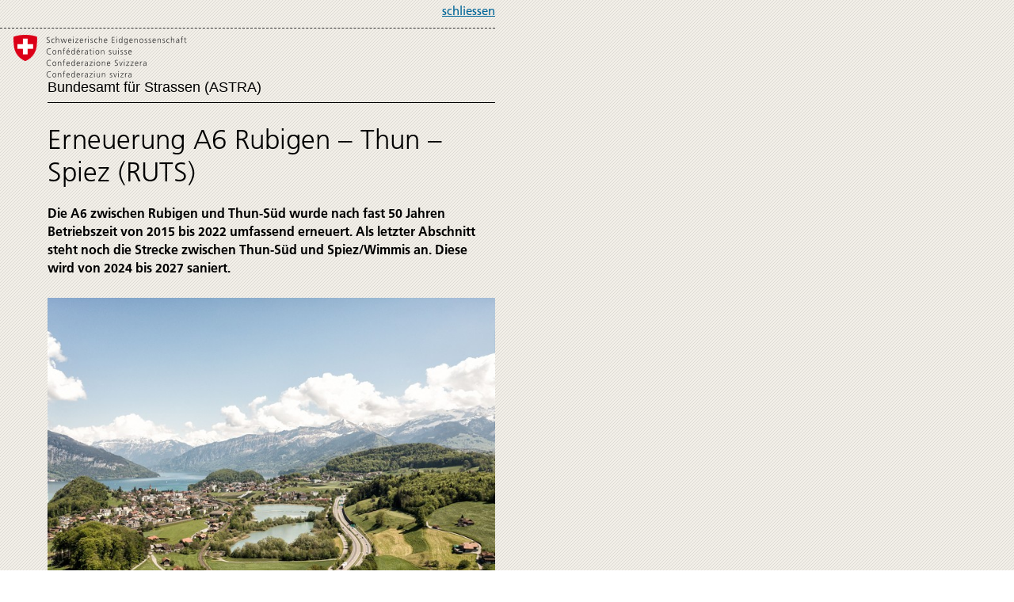

--- FILE ---
content_type: text/html; charset=utf-8
request_url: https://www.a6-rubigen-spiez.ch/docs/print.aspx?id=45466&domid=1098&aktion=
body_size: 2957
content:

<!DOCTYPE html PUBLIC "-//W3C//DTD XHTML 1.0 Transitional//EN" "http://www.w3.org/TR/xhtml1/DTD/xhtml1-transitional.dtd">

<html id="add_html">
<head>
    <meta name="robots" content="noindex" />
    <base href="https://www.a6-rubigen-spiez.ch/docs/" />
<meta http-equiv="pragma" content="no-cache" />
<title>A6&nbsp;Rubigen&thinsp;&ndash;&thinsp;Spiez&nbsp;| Startseite</title>
<meta name="description" content="Startseite: Erneuerung A6 Rubigen–Thun–Spiez (RUTS)" />
<meta name="author" content="Marc Christen" />
<meta name="Content-Language" content="de" />
<meta http-equiv="pragma" content="Public" />
<meta name="GENERATOR" content="add.min Version 7.00" />
<meta name="ProgId" content="Content Management Sytem: add.min  Website: www.addmin.de" />
<link rel="stylesheet" type="text/css" href="styles_res.css" />
<meta name="robots" content="index, follow" />
<meta http-equiv="content-type" content="text/html; charset=utf-8" />
<script src="/ws_addmin/cscripts/jquery-1.10.2.min.js?v=1.0" type="text/javascript"></script>
<script src="/ws_addmin/cscripts/jquery-migrate-1.2.1.min.js?v=1.0" type="text/javascript"></script>
<link rel="stylesheet"  type="text/css" href="/ws_addmin/css/Responsive.css" />
<script src="/ws_addmin/cscripts/JSaddminFrameWork.js?v=1.0" type="text/javascript"></script>
<script src="/ws_addmin/cscripts/jquery.tools.min.js?v=1.0" type="text/javascript"></script>
<script src="/ws_addmin/cscripts/jquery-ui.min.js?v=1.0" type="text/javascript"></script>


</head>
<body>

<div class="print_div">
    <div >
        <div style="border-bottom:dashed 1px #333;text-align:right;padding: 2px 0 10px 0;"><a href="javascript:window.close();">schliessen</a></div>
        <div style="margin:0 0 0 17px;"><img src="/bausteine.net/img/showimg.aspx?biid=58080" id="img_logo" alt="Schweizerische Eidgenossenschaft" class="img" /></div>
        <h2 class="print_h2">Bundesamt für Strassen (ASTRA)</h2>
    </div>
    <div style="margin-left:60px; margin-top: 32px;">
        <div id="content">
            <div id="abid798177" style="clear:both;margin:0px;padding:0px;"><div id="add_min_ab_798177_spa_1" style="padding:0px;" class="resparafloatleft-1 resaddcolumn490"><div><div class="add_min_editor"><h1>Erneuerung A6 Rubigen&nbsp;&ndash; Thun&nbsp;&ndash; Spiez&nbsp;(RUTS)</h1></div></div><div><div class="add_min_editor"><h4>Die&nbsp;A6 zwischen Rubigen und Thun-S&uuml;d wurde nach fast 50&nbsp;Jahren Betriebszeit von 2015 bis 2022 umfassend erneuert. Als letzter Abschnitt steht noch die Strecke zwischen Thun-S&uuml;d und Spiez/Wimmis an. Diese wird von 2024 bis 2027 saniert.</h4></div></div><div style="margin-bottom:13px;"><div><img class="addmobile100" alt=" A6 Thun-Süd – Spiez " re-src="/bausteine.net/i/85940/BildStartseite.JPG?width=490&amp;hash=-547147302" src="/ws_addmin/img/clear.gif" style="margin:0 0 0 0;width: 100%;box-sizing:border-box;-moz-box-sizing:border-box;-webkit-box-sizing:border-box;border:solid 0px " title=" A6 Thun-Süd – Spiez " /></div></div><div><div class="add_min_editor"><p><span style="color: #ff0000;">Hinweis: Aktuelle Informationen zu den Arbeiten finden Sie auf der Seite "<a id="addminlink-223760" href="/a6/de/aktuell" >Aktuell</a>".</span></p>
<h2>Eckdaten Projekt</h2>
<h3>Ort/Strecke</h3>
<ul>
<li>A6 Einfahrt Rubigen bis Ausfahrt Spiez, Zubringer Simmental bis Anschluss Port nach Simmenfluhtunnel</li>
<li>Totale Streckenl&auml;nge: 34&nbsp;km</li>
<li>10&nbsp;Br&uuml;cken, mehr als 70&nbsp;&Uuml;ber- und Unterf&uuml;hrungen sowie Durchl&auml;sse,&nbsp;&uuml;ber 40&nbsp;L&auml;rmschutz&shy;w&auml;nde, rund 20&nbsp;&Ouml;lr&uuml;ckhalte&shy;becken</li>
</ul>
<h3>Wichtigste Arbeiten</h3>
<ul>
<li>Erneuerung von Strassenk&ouml;rper und Belag</li>
<li>Instandsetzung der Kunstbauten wie Mauern, Br&uuml;cken, &Uuml;ber- und Unterf&uuml;hrungen</li>
<li>Vervollst&auml;ndigung der L&auml;rmschutzmassnahmen</li>
<li>Verbesserung der Entw&auml;sserung</li>
<li>Ersatz der Betriebs- und Sicherheitsausr&uuml;stung</li>
<li>Sanierung des Allmendtunnels und Ausr&uuml;stung des Simmenfluhtunnels mit einem Fluchtstollen</li>
<li>Instandsetzung und verkehrstechnische Optimierung der Autobahn&shy;anschl&uuml;sse und ausgew&auml;hlter Autobahnzubringer</li>
<li>Abstimmung auf die benachbarten Verkehrs&shy;infrastrukturen und Verbesserungen im Bereich Hochwasser- und Umweltschutz</li>
</ul>
<h3>Termine</h3>
<table class="editorTableNoBorder" style="width: 100%;" border="0" cellspacing="0" cellpadding="0" align="left">
<tbody>
<tr valign="top">
<td>Planung und Genehmigung</td>
<td style="width: 30%;">2009&nbsp;&ndash; 2017</td>
</tr>
<tr valign="top">
<td>Vorgezogene Massnahmen, Vorbereitungsarbeiten</td>
<td style="width: 30%;">2013&nbsp;&ndash; 2015</td>
</tr>
<tr valign="top">
<td>Hauptarbeiten Rubigen &ndash; Thun-S&uuml;d</td>
<td style="width: 30%;">2015&nbsp;&ndash; 2022</td>
</tr>
<tr valign="top">
<td>Hauptarbeiten Thun-S&uuml;d &ndash; Spiez</td>
<td style="width: 30%;">2024 &ndash; 2027</td>
</tr>
</tbody>
</table>
<h3>Kosten</h3>
<p>Rund 700&nbsp;Mio. Franken</p></div></div><div><div>
				<script type="text/javascript">
          $(document).ready(function() {
            $('.getfancy').fancybox({
            });
          });
        </script>
			<a class="getfancy" rel="group" title=" Terminprogramm " id="gallery1817911" href="/bausteine.net/i/85810/240306_GesamtplanProjekte.jpg"><img class="addmobile100" alt=" Terminprogramm " re-src="/bausteine.net/i/85810/240306_GesamtplanProjekte.jpg?width=490&amp;hash=-957663025" src="/ws_addmin/img/clear.gif" style="margin:0 0 0 0;border:solid 0px " title=" Terminprogramm " width="100%" /></a></div></div></div><div style="clear:both;height:1px; line-height:1px;overflow:hidden; margin-top:-1px;"></div></div><div style="margin-top:-1px;clear:both;height:0px;overflow:hidden;"></div>
        </div>        
        <div class="div_footer" style="margin-left:0">
                    <div class="footertext" style="display: inline-block;">Bundesamt für Strassen (ASTRA)</div>
                    <div id="Footernavi1_div_footernavi" class="f-right div_footer_nav"><div><ul class="footer_ul"><li class="footer_li"><a href="/a6/de/kontakt">Kontakt</a></li><li class="footer_li"><span class="pipe">&nbsp;|&nbsp;</span><a href="/a6/de/impressum">Impressum</a></li><li class="footer_li"><span class="pipe">&nbsp;|&nbsp;</span><a href="/a6/de/rechtliches">Rechtliches</a></li></ul></div></div>

 
                    
                </div>
    </div>
    <div style="border-top:dashed 1px #333;text-align:right;padding: 20px 0 30px 0;"><a href="javascript:window.close();">schliessen</a></div>
</div>

    <script type="text/javascript" language="javascript">
        function handleError() {
            return true;
        }
        window.onerror = handleError;
        document.getElementById("content").innerHTML = window.opener.document.getElementById("div_content_print").innerHTML
        window.print();
		</script>    

</body>
</html>

--- FILE ---
content_type: text/css
request_url: https://www.a6-rubigen-spiez.ch/docs/styles_res.css
body_size: 21753
content:
/*
This CSS resource incorporates links to font software which is the valuable copyrighted
property of Monotype Imaging and/or its suppliers. You may not attempt to copy, install,
redistribute, convert, modify or reverse engineer this font software. Please contact Monotype
Imaging with any questions regarding Web Fonts:  http://www.fonts.com
*/

@import url("https://fast.fonts.net/t/1.css?apiType=css&projectid=351b75d3-db89-4260-a4e2-938091843885");

@font-face {
    font-family: "Frutiger LT W01_45 Ligh1475730";
    src: url("Fonts/81e3653a-53bd-49d9-a1f8-f924811b6f02.eot?#iefix");
    src: url("Fonts/81e3653a-53bd-49d9-a1f8-f924811b6f02.eot?#iefix") format("eot"),url("Fonts/087d8a95-3f25-4bae-a1d1-db9ddffd72f5.woff2") format("woff2"),url("Fonts/ab1bcdf7-9570-4cba-a8e3-3e39ddd861db.woff") format("woff"),url("Fonts/83c94878-06c8-442c-a7df-d520b0ced00b.ttf") format("truetype"),url("Fonts/29f3ff8a-1719-4e25-a757-53ee1a1114a5.svg#29f3ff8a-1719-4e25-a757-53ee1a1114a5") format("svg");
}

@font-face {
    font-family: "Frutiger LT W01_55 Roma1475738";
    src: url("Fonts/fe232554-5489-4874-bb45-bd966c8c5932.eot?#iefix");
    src: url("Fonts/fe232554-5489-4874-bb45-bd966c8c5932.eot?#iefix") format("eot"),url("Fonts/0811514e-6660-4043-92c1-23d0b8caaa2f.woff2") format("woff2"),url("Fonts/aeae8cac-ba4d-40d2-bbcf-936f2c7dcfe6.woff") format("woff"),url("Fonts/caedf2e6-fbef-4928-b08e-1f975981ae8d.ttf") format("truetype"),url("Fonts/7def0e34-f28d-434f-b2ec-472bde847115.svg#7def0e34-f28d-434f-b2ec-472bde847115") format("svg");
}

@font-face {
    font-family: "Frutiger LT W01_65 Bold1475746";
    src: url("Fonts/eb06b4c3-c0fd-4cd0-a9d9-a2954f6839a7.eot?#iefix");
    src: url("Fonts/eb06b4c3-c0fd-4cd0-a9d9-a2954f6839a7.eot?#iefix") format("eot"),url("Fonts/8c92eb68-ce37-4962-a9f4-5b47d336bd1c.woff2") format("woff2"),url("Fonts/9bdfdcac-bbd4-46a9-9280-056c9a4438a2.woff") format("woff"),url("Fonts/5dae3a6e-9b07-4c2f-aed2-1f5b8951261b.ttf") format("truetype"),url("Fonts/eae74276-dd78-47e4-9b27-dac81c3411ca.svg#eae74276-dd78-47e4-9b27-dac81c3411ca") format("svg");
}



html {
    -webkit-text-size-adjust: 100%;
    margin: 0;
    padding: 0;
    height: 100%;
    overflow: scroll;
}


body {
    font-family: "Frutiger LT W01_55 Roma1475738";
    font-size: 15px;
    line-height: 23px;
    color: #000;
    margin: 0;
    padding: 0;
    background: rgba(0, 0, 0, 0) url('[data-uri]') /*img/css/bg-striped.png*/ repeat scroll 0 0;
}

.editor {
    background: none;
}


/************ globale ******************/
img {
    border-style: none;
}

div, span {
    margin: 0;
    padding: 0;
}


.f-left {
    float: left;
}

.f-right {
    float: right;
}


.clear {
    clear: both;
    height: 1px;
    overflow: hidden;
    margin-top: -1px;
}

.wrapper {
    /*width: 1009px;*/
    width: 960px;
    text-align: left;
    box-shadow: 0px 0px 60px 0px rgba(0,0,0,0.6);
    background-color: #fff;
    margin: 0 auto 70px auto;
}


h1, .div_contentMiddle h1, .print_div #content h1 {
    font-family: "Frutiger LT W01_45 Ligh1475730";
    font-size: 35px;
    line-height: 41px;
    padding: 0;
    margin: -6px 0 20px 0;
    color: #000;
    font-weight: normal;
    -webkit-hyphens: auto;
    -webkit-hyphenate-limit-before: 2;
    -webkit-hyphenate-limit-after: 3;
}

.editor h1 {
    margin-top: 0;
}

h2, .div_contentMiddle h2, .print_div #content h2 {
    font-family: "Frutiger LT W01_55 Roma1475738";
    font-size: 23px;
    line-height: 27px;
    padding: 0;
    margin: 21px 0 12px 0;
    font-weight: normal;
    -webkit-hyphens: auto;
    -webkit-hyphenate-limit-before: 3;
    -webkit-hyphenate-limit-after: 4;
}

h3, .div_contentMiddle h3, .print_div #content h3 {
    font-family: "Frutiger LT W01_65 Bold1475746";
    font-size: 17px;
    line-height: 23px;
    padding: 0;
    margin: 21px 0 12px 0;
    color: #000;
    -webkit-hyphens: auto;
    -webkit-hyphenate-limit-before: 3;
    -webkit-hyphenate-limit-after: 4;
    font-weight: normal;
}

.div_contentRight h3, .editorright h3 {
    font-family: 'Frutiger LT W01_55 Roma1475738';
    font-weight: normal;
    font-size: 13px;
    line-height: 17px;
    color: #757575;
    border-top: 1px solid #ccc;
    display: inline-block;
    padding: 7px 0 3px 0;
    margin: 0 0 10px 0;
    -webkit-hyphens: auto;
    width: 190px;
}

h4, .div_contentMiddle h4, .print_div #content h4 {
    font-family: "Frutiger LT W01_65 Bold1475746";
    font-size: 16px;
    line-height: 23px;
    color: #000;
    margin: 0 0 23px 0;
    padding: 0;
    -webkit-hyphens: auto;
    -webkit-hyphenate-limit-before: 4;
    -webkit-hyphenate-limit-after: 5;
    font-weight: normal;
}

h5 {
    font-family: 'Frutiger LT W01_65 Bold1475746';
    margin: 0 0 3px 0;
    padding: 0;
    font-weight: normal;
    font-size: 13px;
    line-height: 17px;
    color: #000000;
}

h6 {
    font-family: "Frutiger LT W01_55 Roma1475738";
    font-size: 13px;
    line-height: 17px;
    color: #757575;
    margin: 0 0 14px 0;
    padding: 0;
    -webkit-hyphens: auto;
    -webkit-hyphenate-limit-before: 4;
    -webkit-hyphenate-limit-after: 5;
    font-weight: normal;
}

.not_edit .div_contentMiddle h6 {
    margin-top: -18px;
    margin-bottom: 23px;
}

.not_edit .div_contentRight h6 {
    margin-top: -26px;
}

table + h6 {
    margin-top: -1px !important;
}

.div_contentRight p, .editorright p, .editorright h6, .div_contentRight h6 {
    /*padding-left: 10px;*/
}




.div_contentRight .div_content .add_min_editor p:last-child {
    margin-bottom: 18px;
}

.not_edit .div_contentMiddle img, .print_div #content img {
    padding: 0;
    margin: 3px 0 20px 0 !important;
}

.not_edit .div_contentMiddle h2 img, .print_div #content h2 img {
    padding: 0;
    margin: 0 0 4px 0 !important;
}

.not_edit .div_contentMiddle td img, .print_div #content td img {
    padding: 0;
    margin: 0 !important;
}

.not_edit .div_contentMiddle img[src='/bausteine/images/addmin_fileicons/pdf.gif'], .print_div #content img[src='/bausteine/images/addmin_fileicons/pdf.gif'] {
    padding: 0;
    margin: 2px 0 0 -3px !important;
}

.not_edit .div_contentMiddle img[src='/bausteine.net/i/45025/ico_pdf.gif'], .print_div #content img[src='/bausteine.net/i/45025/ico_pdf.gif'] {
    padding: 0;
    margin: 0 !important;
    position: relative;
    top: 1px;
}

.not_edit .div_contentRight .div_content img {
    padding: 0;
    margin: 3px 0 32px 0 !important;
}

    .not_edit .div_contentRight .div_content img[src="/bausteine/images/leer.gif"] {
        margin-bottom: 19px !important;
    }

.not_edit .div_contentRight .add_min_editor img {
    margin-bottom: 0 !important;
}



.not_edit .div_contentRight .div_content img[src='/bausteine/images/addmin_fileicons/pdf.gif'] {
    margin: 2px 0 0 -2px !important;
    width: 17px;
}

.div_contentRight .div_content h6 {
    margin-bottom: 27px;
    font-size: 11px;
    line-height: 17px;
}

p {
    font-size: 15px;
    line-height: 23px;
    color: #444;
    margin: 0 0 11px 0;
    -webkit-hyphens: auto;
    -webkit-hyphenate-limit-before: 4;
    -webkit-hyphenate-limit-after: 5;
    font-weight: normal;
}

.div_contentRight p, .editorright p {
    font-size: 13px;
    line-height: 17px;
    margin: 0 0 27px 0;
}

.div_contentRight .add_min_editor p:only-child {
    margin-bottom: 28px !important;
}

.div_contentRight p + p, .editorright p + p {
    margin-top: -25px;
    margin-bottom: 28px !important;
}

.textstandard,
.div_contentMiddle .textstandard,
.editor {
    font-family: Arial, Sans-Serif;
    font-size: 15px;
    line-height: 23px;
}



    .small,
    .editor .small {
        font-family: Arial, Sans-Serif;
        font-size: 11px;
        line-height: 15px;
    }

a, a:focus, a:active {
    color: #006699;
    text-decoration: underline;
}

    a:hover {
        color: #DC0018
    }

.div_contentMiddle ul, .editor ul, .div_contentRight ul, .print_div #content ul, .res-yes .sidebar-right ul {
    color: #444;
    font-family: 'Frutiger LT W01_55 Roma1475738';
    margin: 0 0 2px 0;
    padding: 0;
    list-style-position: outside;
    -webkit-hyphens: auto;
    -webkit-hyphenate-limit-before: 4;
    -webkit-hyphenate-limit-after: 5;
}

.div_contentRight ul {
    margin-left: 10px;
}

.res-yes .sidebar-right ul {
    margin-left: 10px;
}

    .div_contentMiddle ul + h2, .editor ul + h2, .div_contentRight ul + h2, .print_div #content ul + h2, .res-yes .sidebar-right ul + h2, .div_contentMiddle ul + p, .editor ul + p, .div_contentRight ul + p, .print_div #content ul + p, .res-yes .sidebar-right ul + p {
        margin-top: 9px;
    }

    .div_contentMiddle ul + h3, .editor ul + h3, .div_contentRight ul + h3, .print_div #content ul + h3, .res-yes .sidebar-right ul + h3 {
        margin-top: 9px;
    }


    .div_contentMiddle ul li:before, .editor ul li:before, .div_contentRight ul li:before, .print_div #content ul li:before, .res-yes .sidebar-right ul li:before {
        content: '\2013\00a0\00a0';
    }

    .div_contentMiddle ul li, .editor ul li, .div_contentRight ul li, .print_div #content ul li, .res-yes .sidebar-right ul li {
        list-style: none;
        text-indent: -1.15em;
        padding-left: 1.15em;
        padding-bottom: 11px;
    }

/*.div_contentMiddle ul li:last-child, .editor ul li:last-child, .div_contentRight ul li:last-child, .print_div #content ul li:last-child, .res-yes .sidebar-right ul li:last-child{
        padding-bottom: 0;
    }*/

.div_contentMiddle ol, .editor ol, .div_contentRight ol, .print_div #content ol, .res-yes .sidebar-right ol {
    color: #444;
    font-family: 'Frutiger LT W01_55 Roma1475738';
    margin: 0 0 2px 0;
    padding: 0;
    /*list-style-position: outside;*/
    -webkit-hyphens: auto;
    -webkit-hyphenate-limit-before: 4;
    -webkit-hyphenate-limit-after: 5;
    list-style: none;
}

    .div_contentMiddle ol li:before, .editor ol li:before, .div_contentRight ol li:before, .print_div #content ol li:before, .res-yes .sidebar-right ol li:before {
        content: counter(step-counter)". ";
        /*counter-increment: chapter;*/
        float: left;
        width: 24px;
    }

    .div_contentMiddle ol li, .editor ol li, .div_contentRight ol li, .print_div #content ol li, .res-yes .sidebar-right ol li {
        clear: left;
        counter-increment: step-counter;
        margin: 12px 0 0 0;
        padding: 0 0 0 1.6em;
        text-indent: -1.6em;
    }

.div_contentRight ol {
    margin-left: 10px;
}

.res-yes .sidebar-right ol {
    margin-left: 10px;
}

    .div_contentMiddle ol + h2, .editor ol + h2, .div_contentRight ol + h2, .print_div #content ol + h2, .res-yes .sidebar-right ol + h2, .div_contentMiddle ol + p, .editor ol + p, .div_contentRight ol + p, .print_div #content ol + p, .res-yes .sidebar-right ol + p {
        margin-top: 9px;
    }

    .div_contentMiddle ol + h3, .editor ol + h3, .div_contentRight ol + h3, .print_div #content ol + h3, .res-yes .sidebar-right ol + h3 {
        margin-top: 9px;
    }

/*ol,
.editor ol {
    margin: 13px 0 17px 0;
    padding: 0 0 0 23px;
}*/

/*++++++++++++++++++++++++++++++  HEADER ++++++++++++++++++++++++++++++*/
.div_logo {
    background-image: url(img/css/bg_logo.png);
    background-position: right top;
    padding-right: 70px;
    height: 86px;
    /*float: left;*/
}

.img_logo {
    position: relative;
    /*left: -9px;
    top: -15px;*/
    left: 20px;
    top: 0;
}

.div_header {
    width: 960px;
    height: 86px;
    overflow: hidden;
    position: relative;
}

.div_externLinks {
    margin: 0 0 0 20px;
    padding: 0;
    background-color: #fff;
    /*position: relative;
    top: 0;
    right: 20px;
    z-index: 5;
    /*left:661px;width:428px;*/
    /* padding: 0;*/
}

    .div_externLinks ul {
        margin: 0;
        padding: 0;
    }

        .div_externLinks ul > li {
            display: block;
            position: relative;
            float: left;
            line-height: 15px;
            padding: 0;
        }

            .div_externLinks ul > li > a {
                display: block;
            }

            .div_externLinks ul > li:first-child > a {
                border-left: 1px solid #ccc;
            }

            .div_externLinks ul > li > a::after, .div_externLinks ul > li > a::before {
                border-color: transparent transparent transparent #ccc;
                border-style: solid;
                border-width: 1.29em;
                content: "";
                display: block;
                height: 0;
                position: absolute;
                right: -26px;
                top: -1px;
                width: 0;
            }

            .div_externLinks ul > li > a::after {
                border-color: transparent transparent transparent #fff;
                right: -25px;
            }

            .div_externLinks ul > li > a {
                -moz-border-bottom-colors: none;
                -moz-border-left-colors: none;
                -moz-border-right-colors: none;
                -moz-border-top-colors: none;
                background: rgba(0, 0, 0, 0) none repeat scroll 0 0;
                border-top: 1px solid #ccc;
                border-bottom: 1px solid #ccc;
                -moz-border-image: none;
                -o-border-image: none;
                -webkit-border-image: none;
                border-image: none;
                color: #454545;
                font-size: 11px;
                height: 20px;
                line-height: 15px;
                position: relative;
                padding: 6px 15px 0 26px;
                text-decoration: none;
            }

                .div_externLinks ul > li > a:hover {
                    color: #DC0018;
                }

            .div_externLinks ul > li:first-child > a {
                padding-left: 15px;
            }

            .div_externLinks ul > li:last-child > a {
                border-right: 1px solid #ccc;
            }

                .div_externLinks ul > li:last-child > a::after, .div_externLinks ul > li:last-child > a::before {
                    /*border: none !important;*/
                    content: none;
                }
/******* externe Links im Header *******************/
/*.div_header ul {
    list-style: none;
    margin: 0;
    padding: 0;
    text-align: right;
    /*width:328px;
}

    .div_header ul li {
        padding: 0;
        margin: 0;
    }

.div_header li.link1 a {
    font-size: 11px;
    line-height: 20px;
    font-weight: bold;
    color: #333;
    text-decoration: none;
}

.div_header li.link2 a {
    font-size: 11px;
    line-height: 20px;
    font-weight: normal;
    color: #fff;
    text-decoration: none;
}

.div_header li.link3 a {
    font-size: 15px;
    line-height: 30px;
    font-weight: bold;
    color: #fff;
    text-decoration: none;
}*/


/********************* Navigation ************************/
/* Metanavi oben */

.div_metanavi {
    background: #fafafa;
    height: 40px;
    padding: 12px 0 0 0;
}

.meta_ul {
    margin: 1px 20px 0 0;
    padding: 0 0 0 20px;
    background: none;
}

.meta_li {
    padding: 0;
    margin: 0 0 0 13px;
    display: inline;
    list-style: none;
    list-style-image: none;
    font-size: 11px;
    line-height: 15px;
}

    .meta_li a {
        text-decoration: none;
        padding: 0;
        margin: 0;
        color: #444;
        font-size: 11px;
        line-height: 15px;
        text-decoration: none;
        font-weight: normal;
    }

        .meta_li a:hover {
            color: #DC0018;
        }

    .meta_li .pipe {
        font-size: 12px;
    }

.pipe {
    line-height: 13px;
    font-weight: bold;
    color: #5c5c5c;
}

.footer_li .pipe {
    display: none;
}

/*.footer_li:after{
    content: "|";
    font-weight: 300;
    white-space: nowrap;
    padding: 0 4px;
}*/

/*.footer_li:last-child:after{
    content: "";
}*/

.div_sprachwahl {
    height: 28px;
    margin-right: 18px;
    /*border-left: 1px solid #E5E5E5;*/
}

/********** Sprachwahl **********/

.span_kurz {
    /*display: none;*/
}

.span_full {
    display: inline;
}

.ul_sprachwahl {
    /*padding: 0;
    margin:0 0 0 14px;*/
    background: rgba(0, 0, 0, 0) url("[data-uri]");
    background-repeat: no-repeat;
    background-position: 0 3px;
    float: none;
    height: 2em;
    margin: 2px 0 0 0;
    padding: 0 0 0 15px;
    width: auto;
    line-height: 18px;
}

    .ul_sprachwahl li {
        padding: 0;
        margin: 0;
        list-style-type: none;
        display: inline;
    }

        /*.ul_sprachwahl li a {
            font-family: 'Frutiger LT W01_55 Roma1475738';
            font-weight: normal;
            color: #444;
            font-size: 11px;
            line-height: 15px;
            padding: 7px 6px 6px 6px;
            text-decoration: none;
            margin-right: 2px;
        }*/

        .ul_sprachwahl li a {
            -moz-box-sizing: border-box;
            -webkit-box-sizing: border-box;
            box-sizing: border-box;
            color: #444;
            display: inline-block;
            font-family: "Frutiger LT W01_55 Roma1475738";
            font-size: 11px;
            font-weight: normal;
            height: 26px;
            line-height: 15px;
            margin-right: 2px;
            padding: 5px 6px 6px;
            text-decoration: none;
            width: 26px;
        }

        .ul_sprachwahl li .a_sprachwahl_active {
            background-color: #e6e6e6;
            /*font-weight: bold;
                color: #006699;
                text-decoration: none;
                font-size: 11px;
                line-height: 32px;*/
        }

        .ul_sprachwahl li a:hover {
            color: #DC0018;
            text-decoration: none;
        }


/******** first level menu ************/

.menu-item {
    display: none;
}

.sidebar-item {
    display: none;
}

.div_topnavi {
    /*margin: 1px 0 0 0;*/
    padding: 0;
    /*background: #cccccc;*/
    height: 70px;
    border-top: 5px solid #DC0018;
    width: 960px;
    /*overflow: hidden;*/
    z-index: 10;
    position: relative;
    background-image: url('img/css/head_verlauf_monitor_retina.jpg');
    background-size: 100% 70px;
    /*background: rgba(0, 0, 0, 0) linear-gradient(to bottom, #e4e4e4 0px, #e2e2e2 39%, #ddd 79%, #d5d5d5 91%, #cfcfcf 95%, #bebebe 99%) repeat scroll 0 0;*/
    /*background-position: left 1px;*/
}

.redline_scrollfix {
    display: none;
}

.div_topnavi_border_white {
    width: 100%;
    height: 1px;
    background-color: #fff;
    position: absolute;
    left: 0;
    top: 0;
}

.div_topnavi ul {
    margin: 0;
    padding: 0;
    width: 790px;
}

    .div_topnavi ul li {
        padding: 0;
        margin: 0;
        float: left;
        height: 28px;
        list-style: none;
        border-right: solid 1px #fff;
    }

        .div_topnavi ul li a,
        .div_topnavi ul li a:hover {
            color: #fff;
            font-size: 15px;
            line-height: 28px;
            font-weight: bold;
            text-decoration: none;
            padding: 0px 15px;
            background: #333;
            height: 28px;
            display: block;
        }

            .div_topnavi ul li a:hover,
            .div_topnavi ul li a.activ {
                color: #fff;
                background: #006699;
            }

            .div_topnavi ul li a.first,
            .div_topnavi ul li a.first:hover {
                width: 175px;
                color: #fff;
                font-size: 15px;
                line-height: 28px;
                font-weight: bold;
                text-decoration: none;
                padding: 0 15px 5px 20px;
                background: #006699;
                display: block;
            }

.div_first {
    width: 100%;
    margin: 21px 0 0 0;
    text-align: center;
}

    .div_first a {
        color: #DC0018;
        font-size: 23px;
        line-height: 27px;
        font-family: 'Frutiger LT W01_55 Roma1475738';
        font-weight: normal;
        text-decoration: none;
    }
/************************* Sidenavi *****************************/

/** NAV EBENE 2 ***/
.div_navigation {
    width: 210px;
    overflow: hidden;
    margin: 0 25px 0 0;
}

.nav_ul {
    width: 210px;
    overflow-x: hidden;
    padding: 0px;
    margin: 0px 0 42px 0;
}

.nav_ul_li {
    width: 190px;
    margin: 0;
    padding: 0 0 0 20px;
    list-style-type: none;
    list-style-image: none;
    font-size: 13px;
    line-height: 17px;
}

.nav_ul .nav_ul_li:first-child .nav_ul_li_div {
    border-top: 1px solid #ccc;
}

.nav_ul_li_active, .nav_ul_li:hover, .nav_ul_li_div_ul_li_active, .nav_ul_li_div_ul_li_active:hover, .nav_ul_li_div_ul_li:hover, .nav_ul_li_div_ul_li_ul_li_active, .nav_ul_li_div_ul_li_ul_li:hover, .nav_ul_li_div_ul_li_ul_li_active:hover {
    background-color: #fff;
    /*background-image: url(img/css/astra_menu_right_active.png);*/
    background-image: url([data-uri]);
    background-position: left 1px;
    background-repeat: repeat-y;
}

.nav_ul_li_div_ul_li_active, .nav_ul_li_div_ul_li_ul_li_active {
    background-image: url([data-uri]) !important;
}

    .nav_ul_li_active.subisactive, .nav_ul_li_div_ul_li_active.subisactive {
        background-image: none !important;
    }

.nav_ul_li_div {
    margin: 0;
    font-size: 13px;
    line-height: 17px;
    border-bottom: 1px solid #ccc;
    padding: 7px 0 6px 0;
}

.nav_ul_li_div_a {
    font-family: 'Frutiger LT W01_55 Roma1475738';
    font-weight: normal;
    text-decoration: none;
    color: #757575;
    font-size: 13px;
    line-height: 17px;
}

    .nav_ul_li_div_a:hover {
        color: #444444;
        text-decoration: none;
        font-size: 13px;
        line-height: 17px;
        font-weight: normal;
    }

.nav_ul_li_div_a_active, .nav_ul_li_div_a_active:hover {
    color: #000;
    text-decoration: none;
    font-size: 13px;
    line-height: 17px;
    font-weight: normal;
}

/** NAV EBENE 3 ***/

.nav_ul_li_div_ul {
    width: 210px;
    margin: 0 0 0 -20px;
    padding: 0px;
}


.nav_ul_li_div_ul_li {
    margin: 0;
    padding: 0 0 0 20px;
    list-style-type: none;
    list-style-image: none;
    font-size: 13px;
    line-height: 17px;
    background-image: url(img/css/astra_nav_balken_white.png);
    background-repeat: repeat-y;
    background-position: left top;
}

.nav_ul_li_div_ul_li_div {
    padding: 6px 0 5px 15px;
    margin: 0;
    font-size: 13px;
    line-height: 17px;
    border-bottom: solid 1px #ccc;
}


.nav_ul_li_div_ul_li_a,
.nav_ul_li_div_ul_li_a:hover {
    padding: 0 0 0 0;
    font-size: 13px;
    line-height: 17px;
    font-weight: normal;
    color: #757575;
    text-decoration: none;
}


.nav_ul_li_div_ul_li_a_active, .nav_ul_li_div_ul_li_a_active:hover {
    padding: 0 0 0 0;
    font-size: 13px;
    line-height: 17px;
    font-weight: normal;
    color: #000;
    text-decoration: none;
    display: block;
}

.nav_ul_li_div_ul_li_a:hover {
    padding: 0 0 0 0;
    font-size: 13px;
    line-height: 17px;
    font-weight: normal;
    color: #444;
    text-decoration: none;
    display: block;
}

/** NAV EBENE 4 **/

.nav_ul_li_div_ul_li_ul {
    width: 210px;
    margin: 0 0 0 -20px;
    padding: 0;
    list-style-type: none;
    list-style-image: none;
}

.nav_ul_li_div_ul_li_ul_li {
    margin: 0;
    padding: 0 0 0 20px;
    list-style-type: none;
    list-style-image: none;
    font-size: 13px;
    line-height: 17px;
    background-image: url(img/css/astra_nav_balken_white.png);
    background-repeat: repeat-y;
    background-position: left top;
}

.nav_ul_li_div_ul_li_ul_li_div {
    padding: 6px 0 5px 30px;
    margin: 0;
    font-size: 13px;
    line-height: 17px;
    border-bottom: solid 1px #ccc;
}

.nav_ul_li_div_ul_li_ul_li_div_a,
.nav_ul_li_div_ul_li_ul_li_div_a:hover {
    padding: 0 0 0 0;
    font-size: 13px;
    line-height: 17px;
    font-weight: normal;
    color: #757575;
    text-decoration: none;
}

.nav_ul_li_div_ul_li_ul_li_div_a_activ,
.nav_ul_li_div_ul_li_ul_li_div_a_activ:hover {
    padding: 0 0 0 0;
    font-size: 13px;
    line-height: 17px;
    font-weight: normal;
    color: #000;
    text-decoration: none;
    display: block;
}

/*************** Externe Navigation unter Sidenavi ********************/

.ul_nav_extern {
    margin: 0 0 0 20px;
    padding: 0;
    font-size: 13px;
    line-height: 17px;
    width: 190px;
}

    .ul_nav_extern li {
        list-style: none;
        border-top: 1px solid #ccc;
        padding: 6px 0 17px 0;
    }

        .ul_nav_extern li a {
            font-size: 13px;
            line-height: 17px;
            color: #DC0018;
            text-decoration: none;
            /*padding-left: 15px;*/
        }

            .ul_nav_extern li a:before {
                background-image: url('[data-uri]') /*img/svg/icon_link-pfeil_monitor.svg*/;
                background-repeat: no-repeat;
                position: relative;
                top: 3px;
                /*background-size: 6px 9px;*/
                /*width: 6px;
        height: 9px;*/
                display: inline-block;
                content: "\00a0";
                padding-right: 9px;
            }

            .ul_nav_extern li a:hover {
                color: #444;
            }

/*+++++++++++++++++++++++++++++Contentseiten +++++++++++++++++++++++++++++*/

.colmid {
    margin-top: 27px;
}

.div_indexcontainer {
    margin: 16px 0 0 0;
    /*width: 1009px;*/
    width: 960px;
    min-height: 350px;
    overflow: auto;
    position: relative;
    z-index: 2;
}


.div_contentMain {
    margin: 0 25px 20px 0;
    width: 490px;
    padding: 0;
}

.div_contentMiddle {
    margin: 0 0 0 0;
}

    .div_contentMiddle table, .editor table, .print_div #content table {
        border: none;
        border-collapse: collapse;
        border-spacing: 0;
        padding: 0;
        margin: 0 0 11px 0;
        width: 100%;
        line-height: 23px;
        font-size: 15px;
        -webkit-hyphens: auto;
        -webkit-hyphenate-limit-before: 4;
        -webkit-hyphenate-limit-after: 5;
    }

        .div_contentMiddle table td, .editor table td {
            /*vertical-align: top;*/
        }

            .div_contentMiddle table td p, .editor table td p {
                padding: 0;
                margin: 0;
            }

.TableBorderMobileAdapted{
    
}

    .TableBorderMobileAdapted thead td, .TableNoBorderMobileAdapted thead td{
        font-family: 'Frutiger LT W01_65 Bold1475746';
        font-size: 15px;
        line-height: 23px;
        color: #000;
    }

    .TableBorderMobileAdapted td, .TableNoBorderMobileAdapted td {
        border-bottom: 1px solid #757575 !important;
        font-family: 'Frutiger LT W01_55 Roma1475738';
        font-size: 15px;
        line-height: 23px;
        color: #444;
        padding: 10px 0 10px 15px;
    }

    .TableNoBorderMobileAdapted td{
        border-bottom: none !important;
    }

.TableBorderMobileAdapted tfoot td, .TableNoBorderMobileAdapted tfoot td {
    border-bottom: none !important;
    font-family: 'Frutiger LT W01_55 Roma1475738';
    font-size: 13px;
    line-height: 17px;
    color: #757575;
}

.TableBorder thead td, .TableNoBorder thead td {
    font-family: 'Frutiger LT W01_65 Bold1475746';
    font-size: 17px;
    line-height: 23px;
    color: #000;
}

.TableBorder td, .TableNoBorder td {
    border-bottom: 1px solid #757575 !important;
    font-family: 'Frutiger LT W01_55 Roma1475738';
    font-size: 15px;
    line-height: 23px;
    color: #444;
    padding: 10px 0 10px 15px;
}

.TableNoBorder td {
    border-bottom: none !important;
}

.TableBorder tfoot td, .TableNoBorder tfoot td {
    border-bottom: none !important;
    font-family: 'Frutiger LT W01_55 Roma1475738';
    font-size: 13px;
    line-height: 17px;
    color: #757575;
}

.TableBorderMobileAdapted tr td:first-child, .TableNoBorderMobileAdapted tr td:first-child, .TableBorder tr td:first-child, .TableNoBorder tr td:first-child {
    padding: 10px 0;
}
    /*.TableBorder td:nth-child(2), .TableNoBorder td:nth-child(2) {
    max-width: 363px;
}*/

    .TableCellNoBreak{
    white-space: nowrap;
}

.add_sys_tb_edit {
    width: auto !important;
    border-collapse: collapse !important;
    margin: 2px 2px 2px 1px !important;
    background-color: white !important;
    border: 1px solid #c0c0c0 !important;
    padding: 0px !important;
    text-align: left !important;
    background-color: #FFFFFF !important;
    border-spacing: 0 !important;
}

/* **********************  VERLAUFSPFAD ********************** */

.div_history {
    margin: 0 20px 0 20px;
    padding: 0;
    width: 700px;
    line-height: 17px;
}

.ul_history {
    margin: 0;
    padding: 0;
    line-height: 17px;
}

.ul_history_li {
    margin: 0;
    float: left;
    list-style-type: none;
    list-style-image: none;
    display: block;
    padding: 0 10px 0 0;
    font-size: 13px;
    line-height: 17px;
    text-decoration: none;
}

.ul_history_li_first {
    margin: 0;
    float: left;
    list-style-type: none;
    list-style-image: none;
    display: block;
    padding: 0 10px 0 0;
    font-size: 13px;
    line-height: 17px;
    text-decoration: none;
}


.ul_history_li:before, .ul_history_li_activ:before {
    background-image: url('[data-uri]') /*img/svg/icon_link-pfeil_monitor.svg*/;
    background-repeat: no-repeat;
    position: relative;
    top: 4px;
    /*background-size: 6px 9px;
    width: 6px;
    height: 9px;*/
    display: inline-block;
    content: "\00a0";
    font-weight: 300;
    white-space: nowrap;
    padding-right: 10px;
}

.ul_history_li_activ {
    margin: 0;
    float: left;
    list-style-type: none;
    list-style-image: none;
    display: block;
    padding: 0 10px 0 0;
    font-size: 13px;
    line-height: 17px;
    text-decoration: none;
    font-weight: normal;
    color: #000;
}

.ul_history_li a, .ul_history_li_first a {
    font-size: 13px;
    line-height: 17px;
    font-weight: normal;
    color: #006699;
    font-weight: normal;
    text-decoration: none;
}

    .ul_history_li a:hover, .ul_history_li_first a:hover {
        color: #DC0018;
    }

/***************** Seite drucken *****************/
.div_printpage {
    text-align: left;
    margin: -1px 26px 0 0;
    line-height: 17px;
}

    .div_printpage a,
    .div_printpage a:hover {
        font-size: 13px;
        line-height: 17px;
        font-weight: normal;
        color: #006699;
        text-decoration: none;
    }

        .div_printpage a:after {
            background-image: url(img/css/astra_print_icon.png);
            background-repeat: no-repeat;
            display: inline-block;
            background-size: 14px 14px;
            width: 14px;
            height: 14px;
            content: "\00a0";
            position: relative;
            left: 6px;
        }
/*********** rechter Bereich*********************/


.div_contentRight {
    width: 210px;
    margin: 0;
}

    .div_contentRight .div_content {
        /*padding-bottom: 17px;*/
        margin: 32px 0 20px 0;
        font-size: 13px;
        line-height: 17px;
    }

.sidebar-right-inner .div_content {
    /*padding-bottom: 10px;*/
}


.div_searchfield /*** Suche rechts oben */ {
    height: 21px;
    width: 165px;
    /*background: url(img/css/searchbg.gif) top left no-repeat;*/
    margin: 0;
}

.ipt_search_btn {
    background-color: #ccc;
    height: 21px;
    width: 67px;
    border: 1px solid #000000;
    font-size: 11px;
    padding: 1px 0 0 0;
    -webkit-appearance: none;
    -webkit-border-radius: 0;
}

input#add_submit {
    background-color: #ccc;
    height: 21px;
    width: 67px;
    border: 1px solid #000000;
    font-size: 11px;
    padding: 1px 0 0 0;
    -webkit-appearance: none;
    -webkit-border-radius: 0;
}

input#send {
    background-color: #ccc;
    height: 21px;
    width: 67px;
    border: 1px solid #000000;
    font-size: 11px;
    padding: 1px 0 0 0;
    -webkit-appearance: none;
    -webkit-border-radius: 0;
}

.div_search_container {
    position: relative;
    width: 190px;
}

.input_searchfield {
    height: 25px;
    margin: 0 0 0 0;
    color: #444;
    font-size: 13px;
    line-height: 17px;
    padding: 0px 26px 0px 7px;
    width: 190px;
    border: 1px solid #757575;
    border-radius: 3px;
    background: transparent;
    -moz-box-sizing: border-box;
    -webkit-box-sizing: border-box;
    box-sizing: border-box;
    -webkit-appearance: none;
}

input#search {
    height: 19px;
    padding: 0px 0 0px 4px;
    border: 1px solid #ccc;
    background: transparent;
    color: #333;
    font-size: 11px;
    line-height: 21px;
    -webkit-appearance: none;
    -webkit-border-radius: 0;
}

.forminput#email {
}

/*.div_searchfield2 /*** Suche im Content  {
    height: 21px;
    width: 300px;
    background: url(img/css/searchbg_big.gif) top left no-repeat;
    margin: 0 0 0 103px;
}

.input_searchfield2 {
    margin: 0 20px 0 5px;
    color: #333;
    font-size: 11px;
    line-height: 13px;
    padding: 5px 3px;
    width: 140px;
    border: none;
    background: transparent;
    float: left;
}*/

.searchbutton_container {
    width: 25px;
    height: 25px;
    position: absolute;
    right: 0;
    top: 0;
    border: 1px solid #757575;
    border-top-right-radius: 3px;
    border-bottom-right-radius: 3px;
    background-color: #fff;
    -moz-box-sizing: border-box;
    -webkit-box-sizing: border-box;
    box-sizing: border-box;
}

.searchbutton {
    position: absolute;
    z-index: 10;
    right: 0;
    top: 0;
    background-image: url('[data-uri]') /*img/svg/icon_suche_monitor.svg*/;
}

.div_contentRight .div_search_a {
    font-size: 11px;
    line-height: 15px;
    margin: 3px 0 0 0;
}


/************** Quicklinks ************/

/* General dropdown styles */
.dl_quicklinks {
    margin: 16px 0 0 0;
    padding: 0;
}

    .dl_quicklinks dd, .dl_quicklinks dt, .dl_quicklinks ul {
        margin: 0px;
        padding: 0px;
    }

    .dl_quicklinks dd {
        position: relative;
    }
    /* DT styles for sliding doors */
    .dl_quicklinks dt a {
        display: block;
        border: 1px solid #757575;
        border-radius: 3px;
        width: 190px;
        font-size: 13px;
        line-height: 17px;
        color: #444444;
        text-decoration: none;
        box-sizing: border-box;
        height: 25px;
    }

    .dl_quicklinks.open dt a {
        border-bottom-left-radius: 0;
        border-bottom-right-radius: 0;
    }

    .dl_quicklinks dt a span {
        cursor: pointer;
        display: inline-block;
        padding: 3px 0 0 7px;
        box-sizing: border-box;
    }

    .dl_quicklinks dt a .span_quicklinks_arrow {
        display: inline-block;
        width: 24px;
        height: 24px;
        border-left: 1px solid #757575;
        padding: 0;
        box-sizing: border-box;
        background-image: url('[data-uri]') /*img/svg/icon_select_monitor.svg*/;
        background-repeat: no-repeat;
        background-position: center center;
        /*background-size: 10px 5px;*/
    }
    /* UL styles */
    .dl_quicklinks dd ul {
        display: none;
        list-style: none;
        position: absolute;
        left: 0px;
        top: -1px;
        background-color: #fafafa;
        overflow: auto;
        width: 190px !important;
        z-index: 1000;
        border-top: none;
        border-left: 1px solid #757575;
        border-bottom: 1px solid #757575;
        border-right: 1px solid #757575;
        border-bottom-left-radius: 3px;
        border-bottom-right-radius: 3px;
        -moz-box-sizing: border-box;
        -webkit-box-sizing: border-box;
        box-sizing: border-box;
    }

        .dl_quicklinks dd ul li:before {
            content: "";
        }

        .dl_quicklinks dd ul li {
            padding: 0;
            margin: 0;
            text-indent: 0;
        }

    .dl_quicklinks span.value {
        display: none;
    }

    .dl_quicklinks dd ul li:first-child a {
        border-top: 1px solid #E6E6E6;
    }

    .dl_quicklinks dd ul li a {
        text-decoration: none;
        margin: 0;
        padding: 3px 7px;
        cursor: pointer;
        display: block;
        /*width: 100%;*/
        /*font: menu;*/
        font-size: 13px;
        line-height: 17px;
        overflow: hidden;
        border-bottom: 1px solid #E6E6E6;
        color: #006699;
    }

        .dl_quicklinks dd ul li a:hover {
            background-color: #e8e8e8;
        }


/************* Archiv Dropdowns ***************/

.div_archivresultnewsletter, .div_archivresult {
    margin: 3px 0 0 0;
}

.drp_filter, .drp_filterNewsletter {
    margin: 0 0 18px 0;
}


/*+++++++++++++++++++++++++++++ Footer +++++++++++++++++++++++++++++++++++*/
.div_footer {
    margin: 0px 0 0 0;
    width: 100%;
    height: 38px;
    border-top: 1px solid #C5C5C5;
    background-color: #F2F2F2;
    padding: 5px 0;
}

    .div_footer .footertext {
        font-size: 11px;
        line-height: 15px;
        font-weight: normal;
        margin: 10px 0 0 20px;
        color: #444;
    }

.div_footer_nav {
    margin-right: 9px;
    margin-top: 10px;
}

.div_footer .footer_ul {
    font-size: 11px;
    line-height: 15px;
    font-weight: normal;
    margin: 0;
    padding: 0;
}

.footer_li {
    padding: 0 10px 0 0;
    margin: 0;
    display: inline-block;
    list-style: none;
    list-style-image: none;
}

    .footer_li a {
        padding: 0;
        font-weight: normal;
        font-size: 11px;
        line-height: 15px;
    }

        .footer_li a:hover,
        .footer_li a_active {
            font-weight: normal;
            color: #DC0018;
        }

/************************* Printstyles **********************/
.print_div {
    width: 625px;
    margin: 0px 0;
}


.print_h2 {
    font-family: Arial;
    width: 565px;
    font-size: 1.2em;
    margin: -9px 0 0 60px;
    padding-bottom: 5px;
    border-bottom: solid 1px #000;
}





/*++++++++++++++++++++++++++++++  INHALT ++++++++++++++++++++++++++++++*/
/****** Suche im Content *****/
.searchword {
    font-weight: bold;
}

.div_pagelinks {
    padding: 0;
    height: 19px;
    border-top: solid 1px #ccc;
    border-bottom: solid 1px #ccc;
}

.div_pagelinks_ul {
    margin: 0;
    padding: 0;
    display: inline;
    list-style: none;
}

.div_pagelink_li {
    float: left;
    padding: 0 15px 0 0;
}

.titel_link {
    padding: 0 0 0 10px;
    margin: 0;
}

.p_langtext {
    margin: 0 0 20px 0;
}

/* ************* add.min Sitemap ************** */

.div_sitemap_container > div {
    /*max-width: 149px !important;
    width: auto !important;*/
}

    .div_sitemap_container > div:first-child {
        /*border-right: 1px solid #cccccc;*/
        padding-right: 10px;
    }

    .div_sitemap_container > div:nth-child(2) {
        width: 0px !important;
    }

    .div_sitemap_container > div:nth-child(3) {
        padding-left: 10px !important;
        border-left: 1px solid #cccccc;
    }

/*.div_sitemap_container > div:nth-child(5) {
        padding-left: 5px !important;
    }*/

.div_sitemap_container ul {
    margin-top: 11.14px;
    margin-bottom: 11.14px;
}

.div_sitemap_container li {
    margin: 0 0 0 0 !important;
    text-indent: 0 !important;
    padding-left: 0 !important;
}

    .div_sitemap_container li:before {
        content: "" !important;
    }

.sitemap_main {
    font-size: 16.73px;
    color: rgb(0,102,153);
    font-weight: 400;
    line-height: 21.74px;
    margin: 0;
    padding: 0;
    word-wrap: break-word;
    text-decoration: none;
    white-space: normal !important;
}

.sitemap_sub {
    color: rgb(0,102,153);
    font-size: 13.93px;
    line-height: 16.71px;
    word-wrap: break-word;
    text-decoration: none;
    white-space: normal !important;
}

.div_sitemap_container ul li ul li ul li a {
    font-size: 12.8px;
    line-height: 15.36px;
    word-wrap: break-word;
    text-decoration: none;
}

/************* Formstyles *************/

.formular {
    font-family: Verdana, Helvetica, Sans-Serif;
    font-size: 11px;
    line-height: 11px;
    margin: 0;
    padding: 0;
    color: #5e5e5e;
}


input.formular,
textarea.formular, .forminput {
    /*padding: 2px 5px 2px 5px;
    margin-bottom: 12px;*/
}

.forminput {
    height: 25px;
    padding: 0px 7px 0px 7px;
    border: 1px solid #757575;
    border-radius: 3px;
    background-color: #fff;
    color: #444;
    font-size: 13px;
    line-height: 17px;
    box-sizing: border-box;
    /*width: 194px !important;*/
    margin-bottom: 12px;
    width: 200px;
    box-shadow: none;
    -webkit-appearance: none;
}

.AddNewsLetterAnmeldungInput .forminput {
    margin-bottom: 20px;
}

.forminput + span strong {
    position: relative;
    top: 2px;
    color: #757575;
}

input[name=suche] {
    /*margin-right: 5px;*/
}

input {
    /*-webkit-appearance: none;
    -webkit-border-radius: 0;
    border-radius: 0;*/
    -webkit-border-radius: 0;
    border-radius: 0;
}

select.forminput {
    padding: 0 0 0 7px !important;
    height: 25px;
    /*width: 200px !important;*/
}

.cs-select.addmin_select {
    margin-bottom: 12px;
}

    .cs-select.addmin_select > span {
        width: 220px;
    }

    .cs-select.addmin_select .cs-options ul {
        width: 220px !important;
    }

textarea.formular {
    border: none;
    border-top: dotted 1px #888;
    padding: 4px 5px;
    overflow: hidden;
}


.formlabel {
    font-size: 12px;
    line-height: 17px;
    padding: 4px 5px 4px 0;
}


    .formlabel span {
        float: none !important;
    }



select.formular {
    border: solid 1px #00a0c6;
    padding: 3px 2px 3px 5px;
}


.formbutton {
    font-size: 13px;
    line-height: 17px;
    background-color: #006699;
    border: 1px solid #757575;
    border-radius: 3px;
    -webkit-appearance: none;
    width: 200px;
    color: #fff;
    box-sizing: border-box;
    height: 25px;
}

    .formbutton:disabled {
        -webkit-text-fill-color: #fff; /* Override iOS / Android font color change */
        -webkit-opacity: 1;
        opacity: 1; /* Override iOS opacity change affecting text & background color */
        color: #fff; /* Override IE font color change */
    }

.addmin_input_submit_label + .formbutton, .addmin_input_submit_label + .formbutton + .formbutton {
    width: 104px;
}


/************* CSS3 Checkbox Styling ***************/

/* remove standard-styles */
input.checkbox {
    -webkit-appearance: none;
    -moz-appearance: none;
    appearance: none;
    border: none;
    border-radius: 0;
    font-size: 1em;
    width: 100%
}

/* graceful degradation for ie8 */
input[type='checkbox'],
input[type='radio'] {
    width: 0;
    float: left;
    margin-right: .75em;
    background: transparent;
    border: none;
}

    input[type='checkbox']:checked,
    input[type='checkbox']:not(:checked),
    input[type='radio']:checked,
    input[type='radio']:not(:checked) {
        background: transparent;
        position: relative;
        visibility: hidden;
        margin: 0;
        padding: 0;
    }

    input[type='checkbox'] + label,
    input[type='radio'] + label {
        cursor: pointer;
    }

    input[type='checkbox']:checked + label::before,
    input[type='checkbox']:not(:checked) + label::before,
    input[type='radio']:checked + label::before,
    input[type='radio']:not(:checked) + label::before {
        content: ' ';
        display: inline-block;
        width: 16px;
        height: 16px;
        position: relative;
        top: 4px;
        left: 0;
        border: 1px solid #757575;
        background: white;
        margin-right: 5px;
        border-radius: 3px;
        /*box-shadow: inset 0 1px 1px 0 rgba(0,0,0,.1);*/
    }


    input[type='checkbox']:hover + label::before,
    input[type='radio']:hover + label::before {
        /*background:#ddd;
  box-shadow: inset 0 0 0 2px white;*/
    }

    input[type='checkbox']:checked + label::before,
    input[type='radio']:checked + label::before {
        background-image: url('[data-uri]') /*img/svg/icon_check.svg*/;
        background-repeat: no-repeat;
        background-position: -4px -3px;
        /*background:black;*/
        /*box-shadow: inset 0 0 0 2px white;*/
    }



/************** newsletter simplon
  .bigtitle,
  .bigtitle h1,
    .editor h1
    {
        font-size: 40px; 
        font-weight: bold;
        line-height:1.4;
    }

.editor h2
{
     font-size:28px; 
        font-weight: bold;
        line-height:1.4;
}


.editor h3
{
     font-size:12px; 
        font-weight: bold;
        line-height:1.4;
}*/

/* Archiv User Control*/

.auc_title {
    font-size: 11px;
}

.auc_description {
    font-size: 11px;
    line-height: 12px;
    margin-bottom: 10px;
}

#add_submit {
    margin-left: 15px;
}

.div_searchfield .f-right input, .div_searchfield .f-left input {
    -webkit-border-radius: 0;
    border-radius: 0;
}



/**************************************** RESPONSIVE ANPASSUNGEN *****************************************/

.sidebar-left, .sidebar-right {
    display: none;
}



/* Off Canvas Navigation */
.menu-item,
.sidebar-item {
    /*width: 7.81255%;  /* 60px */
    width: 62px;
    height: 63px;
    /*background-color: #333333;*/
    min-width: 62px;
    position: relative;
    z-index: 20;
    cursor: pointer;
}

.menu-item {
    background-image: url('img/css/btn_hg_left_menu_tablet-mobile_retina.jpg');
    background-size: cover;
}

.sidebar-item {
    background-image: url('img/css/btn_hg_right_plus_tablet-mobile_retina.jpg');
    background-size: cover;
}

.menu-item-inner {
    width: 62px;
    height: 63px;
    background-image: url('[data-uri]') /*img/svg/btn_icon_left_menu_tab-mob.svg*/;
    background-repeat: no-repeat;
    background-position: center center;
    border-right: 1px solid #fff;
}

.sidebar-item-inner {
    width: 62px;
    height: 63px;
    background-image: url('[data-uri]') /*img/svg/btn_icon_right_plus_tab-mob.svg*/;
    background-repeat: no-repeat;
    background-position: center center;
    border-left: 1px solid #fff;
}

.div_items {
    width: 190px;
}

.div_items_link {
    padding-bottom: 2px;
}

.div_items_text {
    padding-bottom: 14px;
    -webkit-hyphens: auto;
    -webkit-hyphenate-limit-before: 3;
    -webkit-hyphenate-limit-after: 4;
}

.drp_filterNewsletter, .drp_filter {
    width: 190px;
    /*border: 1px solid #cccccc;*/
}



/*************************** MAP Komponente *******************/
.div_map_main {
    width: 100%;
    position: relative;
}

.img_map_main {
    width: 100%;
    /*position:absolute; left:0; top:0 ; z-index:0*/
}

.a_map_icon {
    position: absolute;
    display: none;
    left: 0;
    top: 0
}

.div_map_edit {
    background-color: #f0f0f0;
    padding: 4px;
}

    .div_map_edit input, .div_map_edit select {
        -moz-box-sizing: border-box;
        -webkit-box-sizing: border-box;
        box-sizing: border-box;
        height: 23px;
        border: 1px solid #c0c0c0;
    }

    .div_map_edit input {
        margin: 0 0 0 5px;
        background-color: rgba(90, 182, 226, 1);
        color: white;
    }

/* ############################### MAX 1009 ################################## */
@media only screen and (max-width: 1009px) {
    .res-yes .wrapper {
        width: 100%;
        /*min-width: 768px;*/
        min-width: 320px;
        margin-top: 0;
        margin-bottom: 0;
        overflow: hidden;
    }

    .res-yes .div_footer {
        margin-bottom: 0;
    }

    .res-yes .div_header {
        width: 100%;
    }

    .res-yes .div_metanavi {
        position: relative;
        z-index: 10;
        width: 100%;
        /*width: 98% !important;*/
    }



    .res-yes .div_indexcontainer {
        width: 100%;
        /*overflow: hidden;*/
    }

    .res-yes .div_contentMain {
        float: left;
        position: relative;
        right: 209px;
        width: 50%;
    }

    .res-yes .colmid {
        float: left;
        margin-left: -200px;
        position: relative;
        right: 100%;
        width: 200%;
    }

    .res-yes .colleft {
        float: left;
        left: 410px;
        margin-left: -50%;
        position: relative;
        width: 100%;
    }

    .res-yes .col1 {
        left: 200%;
        margin: 0 236px 0 234px;
        /*overflow: hidden;*/
        position: relative;
        /*min-width: 460px;*/
    }

    .res-yes .div_navigation {
        float: right;
        position: relative;
        /*right: 15px;*/
        margin-right: 0;
        width: 210px;
    }

    .res-yes .div_contentRight {
        float: right;
        left: 50%;
        margin-right: 0;
        position: relative;
        width: 210px;
    }


    .res-yes .div_topnavi {
        width: 100%;
    }

    .res-yes .div_second ul {
        width: auto;
    }

    .res-yes .footer_container {
        margin: 0 auto 50px auto;
        max-width: 565px;
        width: auto;
        padding: 0 25px;
    }

    .res-yes .div_footer {
        width: auto;
    }
}

/* ############################### MAX 920 ################################## */
@media only screen and (max-width: 920px) {

    body {
        background: none;
    }

    .res-yes .meta_ul {
        padding-left: 19px;
        width: 100%;
        margin: 1px 20px 0 0;
    }

    .span_full {
        display: none;
    }

    .span_kurz {
        display: inline;
    }

    /*.res-yes .div_contentMiddle ul,
    .editor ul {
        margin-left: 18px;
    }*/

    html.res-yes {
        /*overflow-x: hidden;*/
    }

    .res-yes .wrapper {
        width: 100%;
        box-shadow: none;
        /*min-width: 768px;*/
    }

    .res-yes body {
        font-size: 15px;
        line-height: 20px;
        background-color: #cccccc;
    }

        .res-yes body.active-sidebar {
            background-color: #fff;
        }

    .res-yes .div_header {
        width: 100%;
        margin-top: 40px;
    }

    .res-yes .div_topnavi {
        width: 100%;
        height: 63px;
        margin-top: 0px;
        background: none;
        position: relative;
    }

    .res-yes .scroll_104 .redline_scrollfix {
        display: block;
        position: fixed;
        z-index: 2000;
        height: 5px;
        width: 100%;
        background-color: #DC0018;
        top: 40px;
    }

    .res-yes .div_topnavi_border_white {
        display: none;
    }

    .res-yes .div_topnavi_bg {
        margin: 0 63px;
        height: 63px;
        position: absolute;
        background-image: url('img/css/head_verlauf_tablet_retina.jpg');
        background-size: 100% 62px;
    }

    .res-yes .div_first a {
        font-size: 20px;
        line-height: 24px;
    }

    .res-yes .div_metanavi {
        height: 40px;
        overflow: hidden;
        padding-top: 0px;
        position: fixed;
        top: 0;
    }

    .res-yes .ul_sprachwahl {
        margin: -9px 0 0 0;
        background: none;
        font-size: 15px;
        line-height: 19px;
        padding: 0 0 0 16px
    }

    .res-yes .footer_li .pipe {
        padding: 0 1px;
        line-height: 18px;
        white-space: nowrap;
    }

    .res-yes .footer_li:after {
        padding: 0 5px;
    }


    /*.res-yes .pipe {
        padding: 0 16px;
    }*/

    .res-yes .div_sprachwahl {
        float: right;
        margin-right: 16px;
        margin-top: 9px;
        border-left: 1px solid #cccccc;
        height: 23px;
    }

    .res-yes .meta_li, .ul_sprachwahl li {
        line-height: 40px;
    }

    .res-yes .ul_sprachwahl li a {
        font-size: 15px;
        line-height: 19px;
        padding: 4px 0 0 3px;
    }

    .res-yes .ul_sprachwahl .pipe {
        font-size: 15px;
        line-height: 20px;
        font-weight: normal;
        padding: 0 10px;
    }


    .res-yes .off-canvas-nav {
        position: absolute;
        width: 100%;
        z-index: 10;
        /*width: 84.3749%;
        max-width: 780px;*/
    }

    .res-yes .div_first {
        /*width: 100%;
        padding-left: 0;
        padding-right: 0;
        text-align: center;
        height: 57px;
        border: none;*/
        /*line-height: 62px;*/
    }

    .res-yes .div_second {
        display: none;
    }

    /* Off Canvas Navigation */
    .res-yes .menu-item,
    .res-yes .sidebar-item {
        display: block;
    }

    .res-yes .div_history {
        min-height: 21px;
        height: auto;
        padding-top: 5px;
        padding-bottom: 0px;
        display: none;
    }

        .res-yes .div_history p {
            position: relative;
            top: -2px;
        }

    .res-yes .ul_history_li_activ, .res-yes .ul_history_li, .res-yes .ul_history_li a, .res-yes .ul_history_li_first, .res-yes .ul_history_li_first a {
        line-height: 20px;
        font-size: 15px;
        float: none;
        display: inline;
    }

    .res-yes .div_printpage {
        margin-top: 4px;
        display: none;
    }

    .res-yes .div_contentMain {
        margin-bottom: 14px;
        width: 100%;
        margin-left: 0px;
        right: 0;
    }


    .res-yes .colmid {
        float: none;
        margin-left: 0;
        position: relative;
        right: 0;
        width: 100%;
        margin-top: 0;
    }

    .res-yes .colleft {
        float: none;
        left: 0;
        margin-left: 0;
        position: relative;
        width: 100%;
    }

    .res-yes .col1 {
        left: 0;
        margin: 0;
        /*overflow: hidden;*/
        position: relative;
    }

    .res-yes .div_contentMiddle {
        margin-top: 15px;
    }

        .res-yes h1, .res-yes .div_contentMiddle h1 .editor h1 {
            font-size: 32px;
            line-height: 38px;
            margin: 0 0 20px 0;
        }

        .res-yes h2, .res-yes .div_contentMiddle h2 {
            font-size: 23px;
            line-height: 27px;
            margin: 22px 0 11px 0;
        }

        .res-yes h3, .res-yes .div_contentMiddle h3 {
            font-size: 17px;
            line-height: 23px;
            margin-bottom: 11px;
        }

    .res-yes .sidebar-right h3 {
        font-size: 15px !important;
        line-height: 20px;
        font-weight: normal;
        color: #757575;
        border-top: 1px solid #ccc;
        font-family: "Frutiger LT W01_55 Roma1475738";
        padding: 11px 0 3px 0;
        margin: 0 0 16px 0;
        /*width: 100%;*/
        /*text-indent: 10px;*/
    }

    .res-yes h4, .res-yes .div_contentMiddle h4 {
        font-size: 16px;
        line-height: 23px;
        margin: 0 0 21px 0;
    }

    .res-yes .sidebar-right h5 {
        font-size: 15px;
        line-height: 20px;
        margin: 0 0 6px 0;
    }

    .res-yes h6 {
        font-size: 13px;
        line-height: 17px;
        margin: 0 0 15px 0;
    }

    .res-yes .not_edit h6 {
        margin-top: -18px;
        margin-bottom: 21px;
    }


    .res-yes .not_edit .sidebar-right .div_content .add_min_editor img {
        margin-bottom: 2px !important;
    }

    .res-yes .not_edit .sidebar-right .div_content h6 {
        margin-top: -24px
    }

    .res-yes .sidebar-right .div_content h6 {
        padding: 0 0 0 0 !important;
        margin-bottom: 28px;
    }


    .res-yes .not_edit .div_contentMiddle img {
        margin: 5px 0 21px 0 !important;
    }

    .res-yes .not_edit .div_contentMiddle td img{
        margin: 0 !important;
    }

    .res-yes .not_edit .div_contentMiddle img[src='/bausteine.net/i/45025/ico_pdf.gif'] {
        margin: 0 !important;
    }

        .res-yes .not_edit .div_contentMiddle img[src='/bausteine/images/addmin_fileicons/pdf.gif'] {
            margin: 2px 0 0 -3px !important;
        }

    .res-yes .not_edit .sidebar-right .div_content img {
        margin: 4px 0 34px 0 !important;
    }

        .res-yes .not_edit .sidebar-right .div_content img[src="/bausteine/images/leer.gif"] {
            margin-bottom: 19px !important;
        }

        .res-yes .not_edit .sidebar-right .div_content img[src='/bausteine/images/addmin_fileicons/pdf.gif'] {
            margin: 4px 0 0 -2px !important;
            width: 17px;
        }

    .res-yes p {
        font-size: 15px;
        line-height: 23px;
        margin: 0 0 11px 0;
    }

        .res-yes p + h3 {
            padding-top: 1px;
        }

        .res-yes p + ul, .res-yes p + ol {
            margin-top: -2px;
        }

    .res-yes .ul_history_li_first {
        margin: 0;
    }

    .res-yes .sidebar-right .div_content p {
        font-size: 15px;
        line-height: 20px;
        padding: 0 0 0 0;
        margin: 0 0 30px 0;
    }

        .res-yes .sidebar-right .div_content p + p {
            margin-top: -23px;
        }

        .res-yes .sidebar-right .div_content p:last-child {
            margin-bottom: 29px;
        }

    .res-yes .div_externLinks ul {
        font-size: 11px;
        line-height: 15px;
    }

    .res-yes .div_externLinks {
        /*position: absolute;*/
        display: none;
    }

    .res-yes .div_contentMiddle ul li, .res-yes .div_contentRight ul li {
        padding-bottom: 11px;
        padding-left: 1.15em;
        text-indent: -1.13em;
    }

    .res-yes ul, .res-yes ol {
        font-size: 15px;
        line-height: 23px;
        margin: 0 0 7px 0;
    }


    .res-yes .div_contentMiddle ol li, .res-yes .div_contentRight ol li, .res-yes .print_div #content ol li, .res-yes .sidebar-right ol li {
       /* padding: 0 0 0 1.4em;
        text-indent: -1.4em;*/
    }

    .res-yes .div_contentMiddle table, .editor table {
        font-size: 16px;
        line-height: 23px;
        margin: 0 0 14px 0;
    }

    /*.res-yes .sidebar-right h5 {
        font-size: 15px;
        line-height: 20px;
        font-weight: bold;
        background: #ccc;
        border-top: solid 1px #333;
        display: block;
        padding: 2px 10px;
        margin: 19px 0 4px 0;
    }*/

    /*.res-yes .sidebar-right h5 + p,
        .res-yes .sidebar-right h5 + h6 {
            margin: 0;
        }*/


    /*.res-yes .sidebar-right h6 {
        font-size: 11px;
        line-height: 15px;
        font-weight: bold;
        display: block;
        padding: 0 10px;
        margin: 0;
    }*/

    /*.res-yes .sidebar-right h6 + p {
            margin: 0;
        }*/

    /******************* NAVIGATION LINKS *******************/

    /* Active Left Sidebar */
    /*.active-nav .div_topnavi {
	position: absolute !important;
	width:62.5%;
	right:-100%;
	top: 0;
	-webkit-transition:.2s left ease-out;
	-moz-transition:.2s left ease-out;
	-o-transition:.2s left ease-out;
	-ms-transition:.2s left ease-out;
	transition:.2s left ease-out;

}*/

    .res-yes .content_wrap {
        background-color: #fff;
        z-index: 2;
    }

    .res-yes .active-nav .content_wrap {
        position: fixed;
        /*position: absolute;*/
        overflow: hidden;
        width: 100%;
        left: 44%;
        right: auto;
        top: 194px;
        /*padding-left: 87px;*/
        padding-right: 0;
        -webkit-transition: .2s left ease-out;
        -moz-transition: .2s left ease-out;
        -o-transition: .2s left ease-out;
        -ms-transition: .2s left ease-out;
        transition: .2s left ease-out;
        z-index: 0;
    }

    .res-yes .active-nav .scroll_104 .content_wrap {
        position: fixed !important;
        left: 44%;
    }



    .res-yes .active-nav .div_topnavi {
        position: fixed;
        /*position: relative;*/
        z-index: 10;
        overflow: hidden;
        width: 100%;
        left: 44%;
        top: 126px;
        right: auto;
        -webkit-transition: .2s left ease-out;
        -moz-transition: .2s left ease-out;
        -o-transition: .2s left ease-out;
        -ms-transition: .2s left ease-out;
        transition: .2s left ease-out;
    }

    .res-yes .active-nav .wrapper .sidebar-left {
        position: absolute;
        margin-left: 0;
        /*margin-top: -1px;*/
        width: 44%;
        height: auto;
        left: 0;
    }

    .res-yes .active-nav .div_indexcontainer {
        /*position: fixed;
        overflow: hidden;
        width: 100%;
        left: 44%;
        right: auto;
        top: 206px;
        padding-left: 87px;
        padding-right: 0;
        -webkit-transition: .2s left ease-out;
        -moz-transition: .2s left ease-out;
        -o-transition: .2s left ease-out;
        -ms-transition: .2s left ease-out;
        transition: .2s left ease-out;*/
    }

    .res-yes .active-nav .sidebar-right {
        position: absolute;
        overflow: hidden;
        left: 109.765625%;
    }

    /* Active Right Sidebar */
    /*.js .active-sidebar [role="banner"] {
        position: absolute !important;
        width: 100%;
        right: 100%;
        left: -100%;
        top: 0;
        -webkit-transition: .2s right ease-out 0.1s;
        -moz-transition: .2s right ease-out 0.1s;
        -o-transition: .2s right ease-out 0.1s;
        -ms-transition: .2s right ease-out 0.1s;
        transition: .2s right ease-out 0.1s;
    }*/

    .res-yes .active-sidebar .div_topnavi {
        position: fixed;
        width: 100%;
        right: 44%;
        top: 126px;
        -webkit-transition: .2s right ease-out;
        -moz-transition: .2s right ease-out;
        -o-transition: .2s right ease-out;
        -ms-transition: .2s right ease-out;
        transition: .2s right ease-out;
    }

    .res-yes .active-sidebar .wrapper [role="navigation"] {
        position: absolute;
        overflow: hidden;
        right: 109.765625%;
    }

    .res-yes .active-nav .wrapper {
        background-color: #ffffff;
        position: relative;
        overflow: hidden;
    }

    .res-yes .active-sidebar .div_indexcontainer {
        /*position: fixed;
        overflow: hidden;
        width: 100%;
        right: 44%;
        top: 206px;
        bottom: 0;
        -webkit-transition: .2s right ease-out;
        -moz-transition: .2s right ease-out;
        -o-transition: .2s right ease-out;
        -ms-transition: .2s right ease-out;
        transition: .2s right ease-out;
        padding-right: 87px;*/
    }

    .res-yes .active-sidebar .content_wrap {
        position: fixed;
        overflow: hidden;
        width: 100%;
        right: 44%;
        top: 194px;
        bottom: 0;
        -webkit-transition: .2s right ease-out;
        -moz-transition: .2s right ease-out;
        -o-transition: .2s right ease-out;
        -ms-transition: .2s right ease-out;
        transition: .2s right ease-out;
    }

    .res-yes .active-sidebar .scroll_104 .content_wrap {
        position: fixed !important;
        right: 44%;
        top: 108px;
    }

    .res-yes .mask-left {
        visibility: hidden;
        position: fixed;
        top: 131px;
        bottom: 0;
        right: 0;
        left: 0;
        z-index: 1002;
        background: black;
        opacity: 0;
        -ms-filter: "progid:DXImageTransform.Microsoft.Alpha(Opacity=0)";
        filter: alpha(opacity=0);
    }

    .res-yes .active-nav .mask-left {
        visibility: visible;
        left: 44%;
        opacity: 0.5;
        -ms-filter: "progid:DXImageTransform.Microsoft.Alpha(Opacity=50)";
        filter: alpha(opacity=50);
        -webkit-transition: .2s opacity ease .2s;
        -moz-transition: .2s opacity ease .2s;
        -o-transition: .2s opacity ease .2s;
        -ms-transition: .2s opacity ease .2s;
        transition: .2s opacity ease .2s;
    }

    .res-yes .mask-right {
        position: fixed;
        top: 131px;
        bottom: 0;
        right: 0;
        left: 0;
        visibility: hidden;
        z-index: 89;
        bottom: 0;
        background: black;
        opacity: 0;
        -ms-filter: "progid:DXImageTransform.Microsoft.Alpha(Opacity=0)";
        filter: alpha(opacity=0);
    }

    .res-yes .active-sidebar .mask-right {
        right: 44%;
        visibility: visible;
        opacity: 0.5;
        -ms-filter: "progid:DXImageTransform.Microsoft.Alpha(Opacity=50)";
        filter: alpha(opacity=50);
        -webkit-transition: .2s opacity ease .2s;
        -moz-transition: .2s opacity ease .2s;
        -o-transition: .2s opacity ease .2s;
        -ms-transition: .2s opacity ease .2s;
        transition: .2s opacity ease .2s;
    }

    .res-yes .active-sidebar .sidebar-right {
        position: relative;
        margin-left: 56%;
        width: 44%;
        height: auto;
        min-height: 523px;
        float: left;
        background-color: #fff;
        padding-top: 34px;
        display: block;
    }

    .res-yes .active-sidebar .sidebar-right-inner {
        width: auto;
        padding: 0 30px;
    }

    .res-yes .div_indexcontainer .div_navigation, .res-yes .div_indexcontainer .div_contentRight {
        display: none;
    }

    .res-yes .sidebar-right {
        left: 0;
        height: 0;
        margin-left: 100%;
        /*padding-top: 12px;*/
        overflow: hidden;
        z-index: 1;
        position: relative;
        border-top: 5px solid #DC0018;
        /*width: 100%;*/
        /*padding: 0 30px;*/
    }

    .res-yes .div_searchfield /*** Suche rechts oben */ {
        height: 36px;
        /*max-width: 279px;*/
        width: 100%;
        margin: 0;
        background: none !important;
    }

        .res-yes .div_searchfield .div_search_input {
            width: 67%;
            margin-right: 3%;
        }

    .res-yes .div_search_btn {
        padding: 0;
        margin: 0;
        width: 30%;
    }


    .res-yes .ipt_search_btn {
        height: 37px;
        font-size: 15px;
        width: 100%;
    }

    .res-yes .forminput {
        height: 38px;
        font-size: 16px;
    }

        .res-yes .forminput + span strong, .res-yes select.forminput + span strong {
            top: 4px;
        }

    .res-yes input#add_submit {
        height: 37px;
        font-size: 15px;
        width: 100%;
    }

    .res-yes input#send {
        height: 37px;
        font-size: 15px;
    }



    .res-yes .ipt_search_btn.fr {
        font-size: 11px;
    }


    .res-yes .div_searchfield .f-right input {
        width: 98%;
        height: 34px;
        background-color: #cccccc;
        border: 1px solid #000;
        background-image: url(img/css/bg_suchen.png);
        background-repeat: no-repeat;
        background-position: center center;
        /*-webkit-appearance: none;*/
        -webkit-border-radius: 0;
        border-radius: 0;
    }

    .res-yes .div_search_container {
        width: 100%;
    }

    .res-yes .input_searchfield {
        width: 100%;
        height: 38px;
        font-size: 15px;
        line-height: 19px;
        padding-right: 38px;
        /*border: 1px solid #cccccc;
        margin: 0;
        color: #333;
        font-size: 15px;
        line-height: 20px;
        padding: 7px 1% 5px 1%;
        width: 98%;
        background: #fff;*/
    }

    .res-yes .searchbutton_container {
        width: 38px;
        height: 38px;
    }

    .res-yes #searchautocompletehead_btsubmit {
        width: 37px;
        height: 37px;
        /*top: 8px;
        right: 8px;*/
        background-image: url('[data-uri]') /*img/svg/icon_suche_tab-mob.svg*/;
    }

    .res-yes .dl_quicklinks dt a {
        width: 100%;
        font-size: 15px;
        line-height: 19px;
        height: 38px;
    }

        .res-yes .dl_quicklinks dt a span {
            padding-top: 9px;
        }

        .res-yes .dl_quicklinks dt a .span_quicklinks_arrow {
            width: 37px;
            height: 36px;
            background-image: url('[data-uri]') /*img/svg/icon_select_tab-mob.svg*/;
        }

    .res-yes .ul_quicklink_nav {
        margin: 0 !important;
        width: 100% !important;
    }

    .res-yes .dl_quicklinks dd ul li:before {
        content: "";
    }

    .res-yes .dl_quicklinks dd ul li {
        text-indent: 0;
        padding: 0;
    }

        .res-yes .dl_quicklinks dd ul li a {
            padding: 8px 7px 9px 7px;
            font-size: 15px;
            line-height: 19px;
        }

    .res-yes .sidebar-left {
        display: block;
        height: 0;
        margin-left: -100%;
        margin-top: 0;
        position: relative !important;
        z-index: 1;
        width: 100%;
    }

        .res-yes .sidebar-left .nav_ul {
            width: 100%;
            margin-bottom: 0;
        }

            .res-yes .sidebar-left .nav_ul .nav_ul_li {
                width: 100%;
                padding: 0;
                -moz-box-sizing: border-box;
                -webkit-box-sizing: border-box;
                box-sizing: border-box;
                padding-left: 20px;
                border-bottom: 1px solid #ccc;
            }

                .res-yes .sidebar-left .nav_ul .nav_ul_li:first-child {
                    padding-left: 0;
                    border-top: 5px solid #DC0018;
                }

                    .res-yes .sidebar-left .nav_ul .nav_ul_li:first-child:hover {
                        background: none;
                    }

                .res-yes .sidebar-left .nav_ul .nav_ul_li .div_first {
                    /*border-top: 1px solid #fff;*/
                    height: 62px;
                    float: none;
                    padding: 22px 0 20px 20px;
                    text-align: left;
                    -moz-box-sizing: border-box;
                    -webkit-box-sizing: border-box;
                    box-sizing: border-box;
                    margin-top: 0;
                    /*background: url([data-uri]);*/
                    background-image: url('img/css/menu_hg_tablet_retina.jpg');
                    background-position: left top;
                    background-size: 100% 62px;
                }

                    .res-yes .sidebar-left .nav_ul .nav_ul_li .div_first a {
                        font-size: 16px;
                        line-height: 20px;
                        color: #000;
                    }

        .res-yes .sidebar-left .nav_ul_li_div {
            padding-top: 18px;
            padding-bottom: 15px;
            background-color: #fff;
            border-bottom: 0;
        }

        .res-yes .sidebar-left .nav_ul_li_div_a {
            line-height: 20px;
            font-size: 16px;
            display: block;
        }

    .res-yes .nav_ul_li_div_a_active, .nav_ul_li_div_a_active:hover {
        line-height: 20px;
        font-size: 16px;
        display: block;
    }

    .res-yes .nav_ul_li_div_ul {
        /*margin-left: 10%;
        width: 90%;*/
        width: 107%;
        font-size: 15px;
        line-height: 19px;
        margin: 0 0 0 -20px;
    }

    .res-yes .nav_ul_li_div_ul_li_ul {
        width: 107%;
        font-size: 15px;
        line-height: 19px;
        margin: 0 0 0 -20px;
    }

    .res-yes .nav_ul_li_div_ul_li {
        border-bottom: 1px solid #ccc;
        box-sizing: border-box;
        width: 102%;
    }

    .res-yes .nav_ul_li_div_ul_li_ul_li {
        border-bottom: 1px solid #ccc;
        box-sizing: border-box;
        width: 102%;
    }

        .res-yes .nav_ul_li_div_ul_li:first-child, .res-yes .nav_ul_li_div_ul_li_ul_li:first-child {
            border-top: 1px solid #ccc;
        }

        .res-yes .nav_ul_li_div_ul_li:last-child, .res-yes .nav_ul_li_div_ul_li_ul_li:last-child {
            border-bottom: none;
        }

    .res-yes .nav_ul_li_div_ul_li_div {
        border: none;
        padding: 10px 0 9px 15px;
    }

    .res-yes .nav_ul_li_div_ul_li_ul_li_div {
        border: none;
        padding: 10px 0 9px 30px;
    }



    .res-yes .nav_ul_li_div_ul_li_div, .res-yes .nav_ul_li_div_ul_li_ul_li_div {
        /*padding-top: 9px;
        padding-bottom: 8px;
        border-top: dotted 1px #ccc;
        width: 101%;*/
    }

        .res-yes .nav_ul_li_div_ul_li_div:hover, .res-yes .nav_ul_li_div_ul_li_ul_li_div:hover {
            /*background-color: #006699;
            color: #fff !important;*/
        }

    .res-yes .nav_ul_li_div_ul_li_div_active, .res-yes .nav_ul_li_div_ul_li_ul_li_div_activ {
        /*background-color: #006699;
        color: #fff !important;*/
    }

    .res-yes .nav_ul_li_div_ul_li_a, .res-yes .nav_ul_li_div_ul_li_a:hover, .res-yes .nav_ul_li_div_ul_li_a_active, .res-yes .nav_ul_li_div_ul_li_a_active:hover {
        line-height: 19px;
        font-size: 15px;
        display: block;
        /*padding: 0 0 0 10px;
        line-height: 21px;
        font-size: 16px;
        color: inherit;
        display: block;*/
    }

    .res-yes .nav_ul_li_div_ul_li_ul_li_div_a, .res-yes .nav_ul_li_div_ul_li_ul_li_div_a:hover, .res-yes .nav_ul_li_div_ul_li_ul_li_div_a_activ, .res-yes .nav_ul_li_div_ul_li_ul_li_div_a_activ:hover {
        line-height: 19px;
        font-size: 15px;
        display: block;
    }

        .res-yes .nav_ul_li_div_ul_li_ul_li_div_a, .res-yes .nav_ul_li_div_ul_li_ul_li_div_a:hover {
            /*line-height: 21px;
        font-size: 16px;
        color: inherit;
        display: block;*/
        }

        .res-yes .nav_ul_li_div_ul_li_ul_li_div_a_activ, .res-yes .nav_ul_li_div_ul_li_ul_li_div_a_activ:hover {
            /*padding: 0 0 0 48px;*/
            /*line-height: 21px;
        font-size: 16px;
        font-weight: normal;
        color: #fff;
        background: #006699;
        text-decoration: none;
        display: block;*/
        }

    .res-yes .ul_nav_extern {
        margin-left: 0;
        width: 100%;
    }

        .res-yes .ul_nav_extern li:first-child {
            border-top: none;
        }

        .res-yes .ul_nav_extern li {
            padding-left: 20px;
            /*background: url([data-uri]);*/
            background-image: url('img/css/menu_hg_tablet_retina.jpg');
            background-position: left top;
            background-size: 100% 62px;
            -moz-box-sizing: border-box;
            -webkit-box-sizing: border-box;
            box-sizing: border-box;
            height: 62px;
            padding-top: 22px;
            padding-bottom: 25px;
        }

            .res-yes .ul_nav_extern li a {
                font-size: 16px;
                line-height: 20px;
            }

                .res-yes .ul_nav_extern li a:before {
                    background-image: url('[data-uri]') /*img/svg/icon_link-pfeil_tab-mob.svg*/;
                    background-repeat: no-repeat;
                    position: relative;
                    top: 3px;
                    /*background-size: 8px 12px;
            width: 8px;
            height: 12px;*/
                    display: inline-block;
                    content: "\00a0";
                    padding-right: 9px;
                }


    .res-yes .div_indexcontainer {
        width: auto;
        /*overflow: hidden;*/
        max-width: 565px;
        margin: 26px auto 0 auto;
        padding-left: 20px;
        padding-right: 20px;
        overflow-x: hidden;
    }

    .res-yes .active-nav .div_indexcontainer, .res-yes .active-sidebar .div_indexcontainer, .res-yes .active-nav .col1, .res-yes .active-sidebar .col1 {
        overflow: hidden;
    }

    .res-yes .sidebar-left .div_second {
        display: block;
        float: none;
    }

    .res-yes .sidebar-left .div_topnavi {
        position: relative;
        top: 0;
        left: 0;
        margin: 0;
        padding: 0;
        height: auto;
        overflow: initial;
    }

    .res-yes .sidebar-left .div_second .div_topnavi li a {
        /*padding-top: 0;
        padding-bottom: 0;*/
    }


    .res-yes .sidebar-left .div_topnavi li {
        padding: 0;
        margin: 0;
        height: auto;
        list-style: none;
        border-bottom: solid 1px #fff;
        display: block;
    }

        .res-yes .sidebar-left .div_topnavi li a,
        .res-yes .sidebar-left .div_topnavi li a:hover {
            color: #fff;
            font-size: 15px;
            line-height: 28px;
            font-weight: bold;
            text-decoration: none;
            padding: 17px 15px 17px 19px;
            background: #333;
            display: block;
        }

            .res-yes .sidebar-left .div_topnavi li a:hover,
            .res-yes .sidebar-left .div_topnavi li a.activ {
                color: #fff;
                background: #006699;
            }

    /***** Fixed Header *****/


    .res-yes .scroll_104 .div_metanavi {
        /*position: fixed;
        top: 0;*/
        z-index: 1050;
    }

    .res-yes .scroll_104 .div_res_topnavi {
        position: fixed;
        top: 40px !important;
    }

    .res-yes .scroll_104 .div_header {
        position: relative;
        z-index: -1;
    }

    .res-yes .scroll_104 .sidebar-left .nav_ul li a .div_first {
        position: absolute;
        top: -61px;
        z-index: 1000000;
        width: 100% !important;
        min-width: 258px;
        left: 0;
    }

    .res-yes .scroll_104 .sidebar-left .nav_ul {
        margin-top: 70px;
    }


    .res-yes .scroll_104 .menu-item {
        position: fixed;
        top: auto;
    }

    .res-yes .scroll_104 {
        /*margin-top: 102px;*/
        margin-top: 0;
    }

    .res-yes .active-sidebar .scroll_104 {
        margin-top: 40px;
    }

    .res-yes .div_footer {
        /*height: auto;
        padding-bottom: 7px;
        */
        height: 42px;
        margin-top: 30px;
    }

    .res-yes .footer_li {
        /*font-size: 13px !important;
        line-height: 18px !important;*/
        padding-right: 16px;
    }

    .res-yes .div_footer_nav {
        margin-right: 4px;
    }

    .res-yes .div_footer .footertext {
        margin-left: 19px;
        margin-right: 19px;
    }

    .res-yes .div_footer, .res-yes .footertext,
    .res-yes .footer_li a {
        font-size: 15px !important;
        line-height: 19px !important;
        width: auto;
    }

    .res-yes .div_printpage a,
    .res-yes .div_printpage a:hover {
        font-size: 15px;
        line-height: 20px;
        font-weight: normal;
    }


    .res-yes .meta_ul a {
        font-size: 15px;
        line-height: 19px;
    }

    .res-yes .meta_ul .pipe {
        font-size: 15px;
        line-height: 20px;
        font-weight: normal;
        padding: 0 14px;
    }

    .res-yes .ul_sprachwahl .pipe {
        padding: 0 14px;
    }

    .res-yes .forminput {
        width: 100% !important;
        padding-left: 2%;
        padding-right: 2%;
        padding-top: 8px;
        padding-bottom: 9px;
        font-size: 16px;
        line-height: 20px;
    }

    .res-yes .addmannfrau.cs-select {
        width: 100% !important;
        max-width: none;
    }

    .res-yes .div_anrede_container {
        width: 110%;
    }

        .res-yes .div_anrede_container .AddNewsLetterAnmeldungInput {
            width: 91%;
        }

    .res-yes .AddNewsLetterAnmeldungLabel, .res-yes .AddNewsLetterAnmeldungButtonLabel, .res-yes .AddNewsLetterAbmeldungLabel, .res-yes .AddNewsLetterAbmeldungButtonLabel {
        float: none;
    }

    .res-yes .AddNewsLetterAnmeldungButton, .res-yes .AddNewsLetterAbmeldungButton {
        float: none;
    }

        .res-yes .AddNewsLetterAnmeldungButton .formbutton, .res-yes .AddNewsLetterAbmeldungButton .formbutton {
            margin-top: 10px;
        }

    .res-yes select.forminput {
        height: 37px;
        font-size: 16px;
    }

    .res-yes select.forminput {
        width: 100% !important;
        line-height: 36px;
    }

    .res-yes .addmin_input_submit_label {
        width: 0 !important;
    }

        .res-yes .addmin_input_submit_label + .formbutton, .res-yes .addmin_input_submit_label + .formbutton + .formbutton {
            width: 49% !important;
        }

            .res-yes .addmin_input_submit_label + .formbutton + .formbutton {
                margin-left: 2% !important;
            }

    .res-yes .formbutton {
        width: 100% !important;
        height: 38px;
        font-size: 15px;
        line-height: 20px;
    }

    .res-yes .formlabel {
        width: 100% !important;
        font-size: 15px;
        line-height: 20px;
    }

    .res-yes label.addmin_select_label {
        width: 100% !important;
        display: block !important;
        float: none !important;
    }

    .res-yes .cs-select.addmin_select {
        max-width: none;
    }

        .res-yes .cs-select.addmin_select .cs-options ul {
            width: auto !important;
        }

    .res-yes #suche {
        width: 100% !important;
        padding-left: 2%;
        padding-right: 2%;
        padding-top: 7px;
        padding-bottom: 5px;
        font-size: 16px;
        height: 37px;
        box-sizing: border-box !important;
        /*line-height: 20px;*/
    }

    #add_submit {
        height: 38px;
        margin-left: 0px;
        /*line-height: 38px;*/
        /*margin-top: -2px;*/
    }


    .res-yes .active-nav .scroll_104 .div_metanavi, .res-yes .active-sidebar .scroll_104 .div_metanavi {
        position: fixed;
        top: 0;
        z-index: 1050;
    }

    .res-yes .active-nav .scroll_104 .mask-left {
        top: 40px;
    }

    .res-yes .active-nav .div_res_topnavi, .res-yes .active-sidebar .div_res_topnavi {
        position: absolute;
    }

    .res-yes .active-nav .scroll_104 .div_res_topnavi, .res-yes .active-sidebar .scroll_104 .div_res_topnavi {
        position: fixed;
        top: 40px !important;
    }

    .res-yes .active-sidebar .scroll_104 .sidebar-right {
        top: -40px !important;
    }

    .res-yes .active-nav .scroll_104 .div_topnavi .div_first, .res-yes .active-sidebar .scroll_104 .div_topnavi .div_first {
        /*position: fixed;
        top: 40px;
        z-index: 1050;
        width: 100%;
        min-width: 258px;*/
    }

    .res-yes .active-nav .scroll_104 .sidebar-left .nav_ul {
        margin-top: 0px;
    }


    .res-yes .active-nav .scroll_104 .menu-item, .res-yes .active-sidebar .scroll_104 .sidebar-item {
        position: fixed;
        top: 45px;
    }

    .res-yes .active-sidebar .scroll_104 .sidebar-item {
        right: 44%;
    }

    .res-yes .active-nav .scroll_104 .content_wrap {
        /*top: 102px;*/
        top: 120px;
    }

    /*.res-yes .active-nav .scroll_104 {
        margin-top: 102px;
    }*/

    .sidebar-right-inner .div_content {
        /*padding-bottom: 20px;*/
        margin: 34px 0 50px 0;
    }

    .not_edit .sidebar-right .div_content .resaddcolumn190 table {
        width: 100%;
    }

    .res-yes #lightbox-container-image-box, #lightbox-container-image-data-box {
        width: 100% !important;
        height: auto !important;
    }

        .res-yes #lightbox-container-image-box img {
            width: 100% !important;
        }

    .res-yes .div_items {
        width: 100%;
    }

    .res-yes .drp_filterNewsletter, .res-yes .drp_filter {
        width: 100%;
        /*width: 95% !important;*/
        /*padding-left: 2%;
        padding-right: 2%;*/
        /*padding-top: 7px;
        padding-bottom: 9px;*/
        font-size: 15px;
        line-height: 20px;
        margin-bottom: 24px;
    }

    .res-yes .div_archivresult, .res-yes .div_archivresultnewsletter {
        margin-top: 20px;
    }

    .res-yes .div_items_link {
        padding-bottom: 5px;
    }

    .res-yes .div_items_text {
        padding-bottom: 20px;
    }

    .res-yes .div_checkbox_datenschutz, .res-yes .span_checkbox_datenschutz {
        width: 100%;
    }
}

/* ############################### MAX 753 ################################## */
@media only screen and (max-width: 753px) {
    .res-yes .div_externLinks {
        display: none;
    }
}

/* ############################### MAX 610 ################################## */
/*@media only screen and (max-width: 610px) {

    .res-yes .wrapper {
        margin-top: 102px;
    }

    .res-yes .scroll_104 {
        margin-top: 0;
    }

    .res-yes .active-sidebar .scroll_104 .content_wrap {
        position: fixed !important;
        right: 80.625%;
        top: 98px;
    }

    .res-yes .active-nav .wrapper, .res-yes .active-sidebar .wrapper {
        margin-top: 40px;
    }

    .res-yes .active-nav .div_res_topnavi, .res-yes .active-sidebar .div_res_topnavi {
        position: fixed;
    }



    .res-yes .div_header {
        margin-top: -95px;
        clear: both;
    }

    .res-yes .div_sprachwahl {

    }

    .res-yes .div_metanavi {
        position: fixed;
        top: 0;
    }

    .res-yes .div_res_topnavi {
        position: fixed;
        top: 40px;
    }

    .res-yes .div_header {
        background: none !important;
    }


    .res-yes .active-nav .wrapper .sidebar-left {
        max-width: 531px;
        width: 87%;
    }

    .res-yes .active-nav .sidebar-left .nav_ul {
       
    }

        .res-yes .active-nav .sidebar-left .nav_ul li a .div_first {
            z-index: 11;
        }

    .res-yes .active-nav .div_res_topnavi, .res-yes .active-nav .content_wrap, .res-yes .active-nav .mask-left {
        left: 87%;
        top: 40px;
    }

    .res-yes .active-nav .content_wrap {
        left: 87%;
        top: 102px;
    }

    .res-yes .active-nav .scroll_104 .content_wrap {
        position: fixed !important;
        left: 87%;
    }

    .res-yes .active-sidebar .sidebar-right {
        max-width: 531px;
        width: 87%;
        margin-left: 13%;
    }

    .res-yes .active-sidebar .div_res_topnavi, .res-yes .active-sidebar .mask-right {
        right: 87%;
        top: 40px;
    }

    .res-yes .active-sidebar .content_wrap {
        right: 87%;
        top: 102px;
    }

    .res-yes .meta_ul .pipe {
        padding: 0 5px;
    }

    .res-yes .ul_sprachwahl .pipe {
        padding: 0 5px;
    }

    .res-yes #lightbox-container-image-box {
        min-height: 60px;
    }

    .res-yes #lightbox-container-image-box, #lightbox-container-image-data-box {
        width: 100% !important;
        height: auto !important;
    }

        .res-yes #lightbox-container-image-box img {
            width: 100% !important;
        }

    .res-yes #lightbox-loading-link img {
        width: 32px !important;
        height: 32px !important;
    }

    .res-yes input[type="radio"] {
        width: 16px;
        height: 16px;
        padding: 0px 7px 0 0;
    }

    .res-yes input[type="checkbox"] {
        width: 16px;
        height: 16px;
        padding: 0px 7px 0 0;
    }

    .res-yes label[for=anabmelden_1], .res-yes label[for=anabmelden_2], .res-yes label[for=newsletter_64] {
        position: relative;
        top: -2px;
        line-height: 30px;
    }

    .res-yes .div_sprachwahl{
        margin-right: 10px;
    }

    .res-yes .meta_ul{
        padding-left: 9px;
    }

    .res-yes .meta_ul .pipe, .res-yes .ul_sprachwahl .pipe{
        padding: 0 4px;
    }

 
}*/

/* ############################### MAX 736 ################################## */
@media only screen and (max-width: 736px) {

    .res-yes h1, .res-yes .div_contentMiddle h1 {
        font-size: 28px;
        line-height: 33px;
    }

    .res-yes .wrapper {
        margin-top: 0;
    }

    .res-yes .active-nav .wrapper, .res-yes .active-sidebar .wrapper {
        margin-top: 0px;
    }

    .res-yes .div_metanavi {
        /*position: relative;*/
    }

    .res-yes .off-canvas-nav {
        position: absolute;
        top: 0;
    }

    .res-yes .div_res_topnavi {
        position: relative;
        top: 0;
    }

    .res-yes .div_first {
        margin-top: 22px;
    }

        .res-yes .div_first a {
            font-size: 16px;
            line-height: 20px;
        }

    .res-yes .div_indexcontainer {
        margin-top: 11px;
    }

    .res-yes .div_header {
        margin-top: 40px;
        clear: none;
        background-image: none !important;
        background-color: #fafafa !important;
    }


    .res-yes .active-nav .wrapper .sidebar-left {
        /*max-width: 258px;*/
        min-width: 258px;
        width: 80.625%;
    }

    .res-yes .active-nav .div_res_topnavi {
        left: 80.625%;
        top: 126px;
    }

    .res-yes .active-nav .mask-left {
        left: 80.625%;
        top: 131px;
    }

    .res-yes .active-nav .content_wrap {
        left: 80.625%;
        /*top: 202px;*/
    }

    .res-yes .active-sidebar .sidebar-right {
        /*max-width: 258px;*/
        min-width: 258px;
        width: 80.625%;
        margin-left: 19.375%;
    }

    .res-yes .active-sidebar .scroll_104 .sidebar-right {
        top: 0 !important;
    }

    .res-yes .active-sidebar .sidebar-right-inner {
        width: auto;
        padding: 0 20px;
    }

    .res-yes .active-nav .div_res_topnavi, .res-yes .active-sidebar .div_res_topnavi {
        position: absolute;
    }

    .res-yes .active-nav .scroll_104 .div_res_topnavi {
        z-index: 0;
    }

    .res-yes .active-sidebar .div_res_topnavi {
        right: 80.625%;
        top: 126px;
    }

    .res-yes .active-sidebar .mask-right {
        right: 80.625%;
        top: 131px;
    }

    .res-yes .active-sidebar .content_wrap {
        right: 80.625%;
        top: 202px;
    }

    .res-yes .active-sidebar .scroll_104 .content_wrap {
        position: fixed !important;
        right: 80.625%;
        top: 98px;
    }

    /***** Fixed Header *****/

    .res-yes .active-nav .sidebar-left .nav_ul li a .div_first {
        position: relative;
        top: 0;
    }

    .res-yes .active-nav .scroll_104 .content_wrap {
        /*top: 202px;*/
        position: fixed !important;
        left: 80.625%;
    }

    .res-yes .scroll_104 .div_metanavi {
        position: fixed;
        top: 0;
        z-index: 1050;
    }

    .res-yes .scroll_104 .div_res_topnavi {
        position: fixed;
        top: 40px !important;
    }


    .res-yes .scroll_104 .sidebar-left .nav_ul li a .div_first {
        /*position: fixed;*/
        /*top: 40px;*/
        /*top: 40px;*/
        /*z-index: 1050;*/
        width: 87% !important;
        min-width: 258px;
    }

    .res-yes .active-nav .sidebar-left .nav_ul {
        margin-top: 0;
    }

    .res-yes .active-nav .scroll_104 .sidebar-left .nav_ul {
        /*margin-top: 102px;*/
    }

    .res-yes .scroll_104 .menu-item {
        position: fixed;
    }

    .res-yes .active-sidebar .scroll_104 .sidebar-item {
        right: 80.625%;
    }

    .res-yes .scroll_104 {
        /*margin-top: 102px;*/
    }

    .res-yes .active-nav .scroll_104 .mask-left {
        top: 134px;
    }

    .res-yes .div_searchfield .div_search_input {
        width: 63%;
    }



    .res-yes .div_searchfield .div_search_btn {
        width: 34%;
    }

    .res-yes .not_edit h6 {
        margin-bottom: 19px;
    }


    /***** Fixed Header ****

    .scroll_104 .div_metanavi {
        position: fixed;
        top: 0;
    }

    .scroll_104 .div_res_topnavi {
        position: fixed;
        top: 40px;
    }

    .scroll_104 {
        margin-top: 102px;
    }*/

    .res-yes input#suche {
        width: 270px;
    }

    .res-yes .div_footer {
        height: auto;
    }

    .res-yes .footertext {
        margin-top: 11px;
    }

    .res-yes .footertext, .res-yes .div_footer_nav {
        float: none;
        width: 100%;
    }

    .res-yes .div_footer_nav {
        margin-left: 19px;
        margin-right: 19px;
        margin-bottom: 11px;
        margin-top: 0;
        width: auto;
    }

    .fancybox-wrap {
        margin-left: 0px !important;
        margin-right: 0px !important;
    }

    .res-yes .TableBorderMobileAdapted {
    }

        .res-yes .TableBorderMobileAdapted thead td, .res-yes .TableNoBorderMobileAdapted thead td {
            font-size: 13px;
            line-height: 17px;
        }

        .res-yes .TableBorderMobileAdapted td, .res-yes .TableNoBorderMobileAdapted td {
            font-size: 13px;
            line-height: 17px;
        }

        .res-yes .TableBorderMobileAdapted tfoot td, .res-yes .TableNoBorderMobileAdapted tfoot td {
            font-size: 13px;
            line-height: 17px;
        }

    .res-yes .TableBorder thead td, .res-yes .TableNoBorder thead td {
        font-size: 17px;
        line-height: 23px;
    }

    .res-yes .TableBorder td, .res-yes .TableNoBorder td {
        font-size: 15px;
        line-height: 23px;
    }

    .res-yes .TableBorder tfoot td, .res-yes .TableNoBorder tfoot td {
        font-size: 13px;
        line-height: 17px;
    }

}

/* ############################### MAX 557 ################################## */
@media only screen and (max-width: 557px) {
    .div_caption_suchbegriffe {
        float: none;
    }
}


/**************** ALTER NEWSLETTER EDITOR DEFINITIONEN *****************/

.editornewsletter1spaltig h1 {
    font-size: 40px;
    line-height: 52px;
    font-weight: bold;
    padding: 0;
    margin: 0;
}

.editornewsletter1spaltig h2 {
    font-size: 28px;
    line-height: 40px;
    font-weight: bold;
    padding: 0;
    margin: 0;
}

.editornewsletter1spaltig h3 {
    font-family: Arial, sans-serif;
    font-size: 17px;
    line-height: 20px;
    font-weight: normal;
    padding: 0;
    margin: 0 0 16px 0;
}

.editornewsletter1spaltig h4 {
    font-family: Arial, sans-serif;
    font-size: 12px;
    line-height: 17px;
    font-weight: bold;
    padding: 0;
    margin: 0 0 16px 0;
}


.editornewsletter1spaltig p {
    font-family: Arial,sans-serif;
    font-size: 12px;
    line-height: 17px;
}


.editornewsletter1spaltig ul {
    font-family: Arial,sans-serif;
    font-size: 12px;
    line-height: 17px;
    padding: 0 0 0 0;
    margin: 0 0 16px 24px;
}

.editornewsletter1spaltig li {
    padding: 0 0 0 0;
    margin: 0 0 0 0;
}


.editornewsletter1spaltig hr {
    border-top: 1px solid #0d0905;
    color: #fff;
    background-color: #fff;
    height: 1px;
    border-left: none;
    border-right: none;
    border-bottom: none;
}


/********************** NEWSLETTER EDITOR DEFINITIONEN *****************/

.editornewsletter a {
    color: #006699;
    text-decoration: underline;
    font-size: 12px;
    line-height: 17px;
}

.editornewsletter h1 {
    font-family: Arial;
    font-size: 24px;
    line-height: 29px;
    color: #000;
    font-weight: bold;
    margin: 0 !important;
    padding: 0 !important;
}

.editornewsletter h2 {
    font-family: Arial;
    font-size: 18px !important;
    line-height: 23px;
    color: #000;
    font-weight: bold;
    margin-bottom: 12px !important;
}

.editornewsletter h3 {
    font-family: Arial;
    font-size: 13px;
    line-height: 18px;
    color: #000;
    font-weight: bold;
    margin-bottom: 12px !important;
}

.editornewsletter h4 {
    font-weight: bold;
    font-size: 13px;
    line-height: 18px;
    color: #000;
    margin: 0 0 12px 0 !important;
    padding: 0;
}

.editornewsletter h5 {
    font-weight: bold;
    font-size: 12px;
    line-height: 17px;
    color: #000;
    margin: 0 !important;
    padding: 0 !important;
}

.editornewsletter h6 {
    font-weight: normal;
    font-size: 11px;
    line-height: 15px;
    color: #999;
    margin: 0 0 12px 0 !important;
    padding: 0;
}


.editornewsletter p {
    font-family: Arial;
    font-size: 12px;
    line-height: 17px;
    margin-bottom: 12px;
}

    .editornewsletter p + h1 {
        margin-top: -1px !important;
    }

    .editornewsletter p + ul, .editornewsletter p + ol {
        padding-top: 3px !important;
    }

.editornewsletter ul + p, .editornewsletter ul + p, .editornewsletter ol + p, .editornewsletter ol + h3 {
    padding-top: 6px !important;
}

.editornewsletter ul {
    font-family: Arial, Sans-Serif;
    font-size: 12px;
    line-height: 17px;
    margin: 0 0 6px 0;
    padding: 0;
    list-style-position: outside;
    -webkit-hyphens: auto;
    -webkit-hyphenate-limit-before: 4;
    -webkit-hyphenate-limit-after: 5;
}

    .editornewsletter ul li::before {
        /*content: none !important;*/
        content: '\2013\00a0\00a0';
    }

    .editornewsletter ul li {
        list-style: none;
        text-indent: -1em;
        padding: 0 0 0 1.07em;
        /*margin-left: 1.0em;*/
    }

.editornewsletter ol {
    font-family: Arial, Sans-Serif;
    font-size: 12px;
    line-height: 17px;
    margin: 0 0 6px 0 !important;
    padding: 0 0 0 0;
    -webkit-hyphens: auto;
    -webkit-hyphenate-limit-before: 4;
    -webkit-hyphenate-limit-after: 5;
    list-style: none;
}

    .editornewsletter ol li:before {
        content: counter(step-counter)". ";
        float: left;
        width: 23px;
    }

    .editornewsletter ol li {
        clear: left;
        counter-increment: step-counter;
        margin: 12px 0 0 0;
        padding: 0 0 0 1.9em;
        text-indent: -1.9em;
    }

.editornewsletterbalkengrau p {
    background-image: url(http://www.a9-sion.ch/bausteine.net/i/45870/_0_3_trennbalken_grau-weiss_verlauf_540x26px.jpg);
    background-repeat: no-repeat;
    font-weight: bold;
    font-size: 12px;
    line-height: 17px;
    color: #000;
    margin: 0;
    padding: 1px 0 2px 9px;
}

.editornewsletterbalkengrau h5 {
    background-image: url(http://www.a9-sion.ch/bausteine.net/i/45870/_0_3_trennbalken_grau-weiss_verlauf_540x26px.jpg);
    background-repeat: no-repeat;
    font-weight: bold;
    font-size: 12px;
    line-height: 17px;
    color: #000;
    margin: 0;
    padding: 1px 0 2px 9px;
}

.editornewsletterh1 p, .editornewsletterh1 h1 {
    font-family: Arial !important;
    font-size: 24px !important;
    line-height: 29px !important;
    color: #006699 !important;
    font-weight: bold !important;
    margin: 0 !important;
    padding: 0 !important;
}

.editornewsletterh2 p, .editornewsletterh2 h2 {
    font-family: Arial !important;
    font-size: 18px !important;
    line-height: 23px !important;
    color: #000 !important;
    font-weight: bold !important;
    margin-bottom: 12px !important;
}

.editornewsletterh4 p, .editornewsletterh4 h4 {
    font-family: Arial !important;
    font-size: 13px !important;
    line-height: 18px !important;
    color: #000 !important;
    font-weight: bold !important;
    margin: 0 0 12px 0 !important;
    padding: 0 !important;
}

/**** Edit Mode Table fix ****/
table.add_sys_tb_edit td {
    color: #000 !important;
    padding-top: 3px !important;
}

    table.add_sys_tb_edit td div {
        margin-top: 0 !important;
    }


/***** +++++++++++++++++++++ Newsletter Anmelden +++++++++++++++++++ ******/


.AddNewsLetterAnmeldungLabel, .AddNewsLetterAnmeldungButtonLabel {
    width: 200px;
    display: block;
    min-height: 1px;
    float: left;
}

.div_pflichtfeld {
    font-size: 13px;
    line-height: 17px;
    color: #757575;
}

.AddNewsLetterAnmeldungInputErr {
    position: relative;
    top: -12px;
}

.AddNewsLetterAnmeldungInput input, .AddNewsLetterAnmeldungInput span, .AddNewsLetterAnmeldungInput select {
    white-space: nowrap;
}

.addNewsLetterAnmeldungForm .checkbox {
    margin: 0;
    padding: 0;
}

.div_messages {
    color: #444;
}

.div_checkbox_datenschutz {
    width: 410px;
}

.span_checkbox_datenschutz {
    display: block;
    width: 410px;
}

.lbl_datenschutz:before, label[for=datenschutzok]:before {
    margin-left: -27px;
    margin-right: 9px !important;
}

.lbl_datenschutz, label[for=datenschutzok] {
    display: block;
    margin-left: 27px;
}


/***** +++++++++++++++++++++ Newsletter Abmelden +++++++++++++++++++ ******/


.AddNewsLetterAbmeldungLabel, .AddNewsLetterAbmeldungButtonLabel {
    width: 200px;
    display: block;
    min-height: 1px;
    float: left;
}

.AddNewsLetterAbmeldungInputErr {
    position: relative;
    top: -12px;
}

.hide_nldef {
    display: none;
}

.openmenu {
    position: absolute !important;
}

.nobreak{
    white-space: nowrap;
}


/* ++++++++++++++++++++++++++++++++++++++++++++++++++++++++++++++++++++++++++++++++++++++++++++++++++++++++++++++++++++++++++++++++ */
/* ++++++++++++++++++++++++++++++++++++++++ Oktober 2021 - Staudetektion ++++++++++++++++++++++++++++++++++++++++++++++++++++++++++*/
/* ++++++++++++++++++++++++++++++++++++++++++++++++++++++++++++++++++++++++++++++++++++++++++++++++++++++++++++++++++++++++++++++ */

.div_staudetektion_container{
    width: 100%;
}

.abc .div_contentMain .div_staudetektion_container {
    width: 490px;
}

.div_contentRight .div_staudetektion_column {
    width: 100%;
}

    .div_staudetektion_container.clearfix {
        content: "";
        display: table;
        clear: both;
    }

.div_staudetektion_column {
    width: 235px;
}

.div_staudetektion_container .div_staudetektion_column:first-child {
    margin-right: 20px;
}

.div_staudetektion_column h6 {
    margin: 0 0 23px 0 !important;
}

.div_contentRight .div_content .div_staudetektion_column h6{
    margin-bottom: 27px !important;
}

.div_staudetektion_container .div_staudetektion_column img {
    margin-bottom: 19px !important;
}

.div_contentRight .div_staudetektion_container .div_staudetektion_column img {
    margin-bottom: 2px !important;
}

.div_staudetektion_column:empty{
    margin-bottom: 26px !important;
}





@media only screen and (max-width: 1009px) {
    .div_staudetektion_column{
        width: 47.96%;
    }

    .div_staudetektion_container .div_staudetektion_column:first-child{
        margin-right: 4.08%;
    }
}

@media only screen and (max-width: 920px) {
    .res-yes .div_staudetektion_column {
        width: 100%;
    }

        .res-yes .not_edit .div_staudetektion_column h6{
            margin-top: -18px !important;
            margin-bottom: 21px !important;

        }

    .res-yes .not_edit .sidebar-right .div_staudetektion_container .div_staudetektion_column img{
      /*  margin-bottom: 2px !important;*/
    }

    .res-yes .not_edit .sidebar-right .div_staudetektion_column h6 {
        padding: 0 0 0 0 !important;
        margin-bottom: 28px !important;
        margin-top: -24px !important;
    }

    .res-yes .not_edit .sidebar-right .div_content .div_staudetektion_container img {
        margin-bottom: 29px !important;
    }

    .res-yes .div_staudetektion_column:empty {
        margin-bottom: 0 !important;
    }

}

@media only screen and (max-width: 736px) {
    .res-yes .not_edit .div_staudetektion_column h6 {
        margin-bottom: 19px !important;
    }
}


/*############################################## Juni 20222 #######################################################################*/
/*############################################## Webcam Status ####################################################################*/
.div_webcam_container {
    width:100%;
}

    .div_webcam_container .addcolumn1024 {
        width:1024px;
        margin:auto;
    }


    .div_webcam_container h1 {
        margin-top: 20px;
    }

.tb_webcamstatus {
    width: 100%;
}

    .tb_webcamstatus td, .tb_webcamstatus th {
        text-align:left; vertical-align:top;
    }

.div_webcam_control_container{
    width: 100%;
}

    .div_webcam_control_container.clearfix {
        content: "";
        display: table;
        clear: both;
    }

/*.div_webcam_control_column h6 {
    margin: 0 0 23px 0 !important;
}*/

.div_webcam_control_container .div_webcam_control_column img {
    margin-bottom: 19px !important;
}

.div_webcam_control_column:empty {
    margin-bottom: 26px !important;
}

@media only screen and (max-width: 920px) {
    .res-yes .div_webcam_control_container {
        width: 100%;
    }

    .res-yes .not_edit .div_webcam_control_column h6 {
        margin-top: -18px !important;
        margin-bottom: 21px !important;
    }

    .res-yes .div_staudetektion_column:empty {
        margin-bottom: 0 !important;
    }
}

@media only screen and (max-width: 736px) {
    .res-yes .not_edit .div_webcam_control_column h6 {
        margin-bottom: 19px !important;
    }


}

/***************************** WEBCAM Popup *******************************************/

.body_popup_webcamV2 {
    margin: 20px !important;
}

.div_main_webcampop {
    /*    box-sizing: border-box;
    width: 392px;*/
    /*    margin: 20px;*/
    margin: 0 auto;
    max-width: 352px;
}

    .div_main_webcampop .div_webcam_control_column{
  
    }

    .div_main_webcampop h1 {
        font-family: "Frutiger LT W01_65 Bold1475746";
        font-size: 17px;
        line-height: 23px;
        margin: 0 0 0 0;
        padding: 1px 0 0 0;
    }

    .div_main_webcampop h2 {
        font-size: 15px;
        line-height: 23px;
        margin: -1px 0 0 0;
    }

    .div_webcam_pop{
        margin: 19px 0 5px 0;
    }

#imgwebcam{
    width: 100%;
    max-width: 352px;
}

